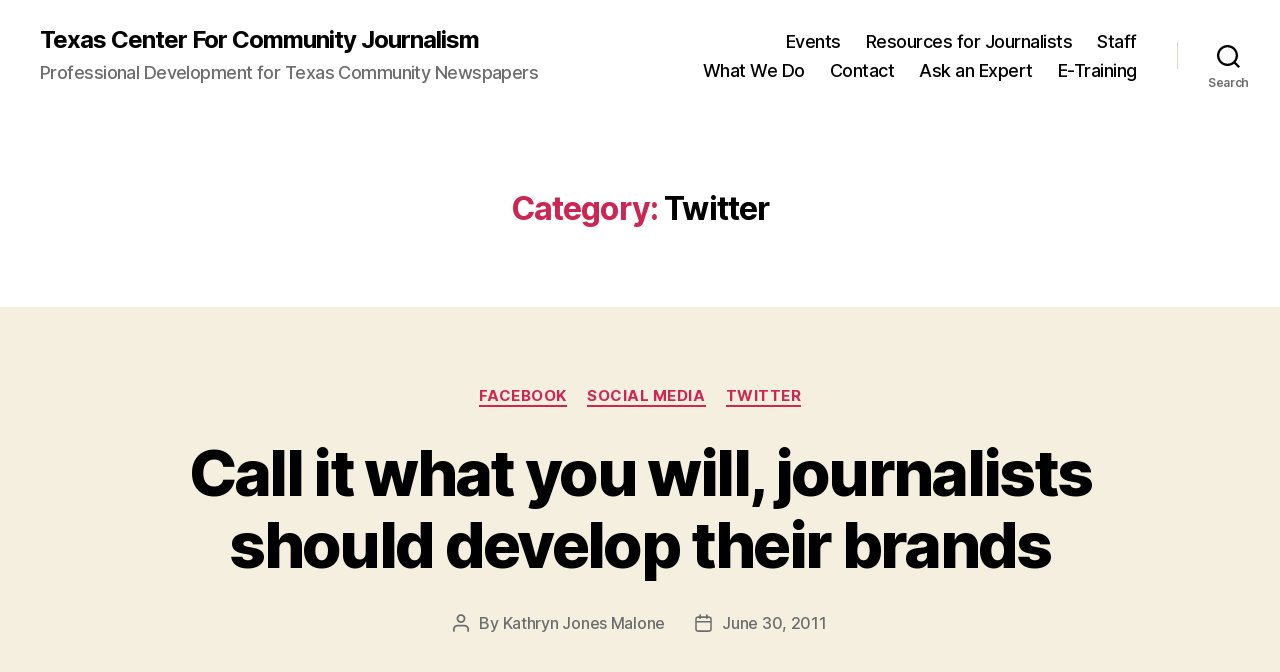

--- FILE ---
content_type: text/html; charset=UTF-8
request_url: https://tccjtsu.com/category/link-topic/twitter/
body_size: 17319
content:
<!DOCTYPE html>

<html class="no-js" lang="en-US">

	<head>

		<meta charset="UTF-8">
		<meta name="viewport" content="width=device-width, initial-scale=1.0">

		<link rel="profile" href="https://gmpg.org/xfn/11">

		<title>Twitter &#8211; Texas Center For Community Journalism</title>
<meta name='robots' content='max-image-preview:large' />
	<style>img:is([sizes="auto" i], [sizes^="auto," i]) { contain-intrinsic-size: 3000px 1500px }</style>
	<link rel="alternate" type="application/rss+xml" title="Texas Center For Community Journalism &raquo; Feed" href="https://tccjtsu.com/feed/" />
<link rel="alternate" type="application/rss+xml" title="Texas Center For Community Journalism &raquo; Comments Feed" href="https://tccjtsu.com/comments/feed/" />
<link rel="alternate" type="application/rss+xml" title="Texas Center For Community Journalism &raquo; Twitter Category Feed" href="https://tccjtsu.com/category/link-topic/twitter/feed/" />
<script>
window._wpemojiSettings = {"baseUrl":"https:\/\/s.w.org\/images\/core\/emoji\/16.0.1\/72x72\/","ext":".png","svgUrl":"https:\/\/s.w.org\/images\/core\/emoji\/16.0.1\/svg\/","svgExt":".svg","source":{"concatemoji":"https:\/\/tccjtsu.com\/wp-includes\/js\/wp-emoji-release.min.js?ver=6.8.3"}};
/*! This file is auto-generated */
!function(s,n){var o,i,e;function c(e){try{var t={supportTests:e,timestamp:(new Date).valueOf()};sessionStorage.setItem(o,JSON.stringify(t))}catch(e){}}function p(e,t,n){e.clearRect(0,0,e.canvas.width,e.canvas.height),e.fillText(t,0,0);var t=new Uint32Array(e.getImageData(0,0,e.canvas.width,e.canvas.height).data),a=(e.clearRect(0,0,e.canvas.width,e.canvas.height),e.fillText(n,0,0),new Uint32Array(e.getImageData(0,0,e.canvas.width,e.canvas.height).data));return t.every(function(e,t){return e===a[t]})}function u(e,t){e.clearRect(0,0,e.canvas.width,e.canvas.height),e.fillText(t,0,0);for(var n=e.getImageData(16,16,1,1),a=0;a<n.data.length;a++)if(0!==n.data[a])return!1;return!0}function f(e,t,n,a){switch(t){case"flag":return n(e,"\ud83c\udff3\ufe0f\u200d\u26a7\ufe0f","\ud83c\udff3\ufe0f\u200b\u26a7\ufe0f")?!1:!n(e,"\ud83c\udde8\ud83c\uddf6","\ud83c\udde8\u200b\ud83c\uddf6")&&!n(e,"\ud83c\udff4\udb40\udc67\udb40\udc62\udb40\udc65\udb40\udc6e\udb40\udc67\udb40\udc7f","\ud83c\udff4\u200b\udb40\udc67\u200b\udb40\udc62\u200b\udb40\udc65\u200b\udb40\udc6e\u200b\udb40\udc67\u200b\udb40\udc7f");case"emoji":return!a(e,"\ud83e\udedf")}return!1}function g(e,t,n,a){var r="undefined"!=typeof WorkerGlobalScope&&self instanceof WorkerGlobalScope?new OffscreenCanvas(300,150):s.createElement("canvas"),o=r.getContext("2d",{willReadFrequently:!0}),i=(o.textBaseline="top",o.font="600 32px Arial",{});return e.forEach(function(e){i[e]=t(o,e,n,a)}),i}function t(e){var t=s.createElement("script");t.src=e,t.defer=!0,s.head.appendChild(t)}"undefined"!=typeof Promise&&(o="wpEmojiSettingsSupports",i=["flag","emoji"],n.supports={everything:!0,everythingExceptFlag:!0},e=new Promise(function(e){s.addEventListener("DOMContentLoaded",e,{once:!0})}),new Promise(function(t){var n=function(){try{var e=JSON.parse(sessionStorage.getItem(o));if("object"==typeof e&&"number"==typeof e.timestamp&&(new Date).valueOf()<e.timestamp+604800&&"object"==typeof e.supportTests)return e.supportTests}catch(e){}return null}();if(!n){if("undefined"!=typeof Worker&&"undefined"!=typeof OffscreenCanvas&&"undefined"!=typeof URL&&URL.createObjectURL&&"undefined"!=typeof Blob)try{var e="postMessage("+g.toString()+"("+[JSON.stringify(i),f.toString(),p.toString(),u.toString()].join(",")+"));",a=new Blob([e],{type:"text/javascript"}),r=new Worker(URL.createObjectURL(a),{name:"wpTestEmojiSupports"});return void(r.onmessage=function(e){c(n=e.data),r.terminate(),t(n)})}catch(e){}c(n=g(i,f,p,u))}t(n)}).then(function(e){for(var t in e)n.supports[t]=e[t],n.supports.everything=n.supports.everything&&n.supports[t],"flag"!==t&&(n.supports.everythingExceptFlag=n.supports.everythingExceptFlag&&n.supports[t]);n.supports.everythingExceptFlag=n.supports.everythingExceptFlag&&!n.supports.flag,n.DOMReady=!1,n.readyCallback=function(){n.DOMReady=!0}}).then(function(){return e}).then(function(){var e;n.supports.everything||(n.readyCallback(),(e=n.source||{}).concatemoji?t(e.concatemoji):e.wpemoji&&e.twemoji&&(t(e.twemoji),t(e.wpemoji)))}))}((window,document),window._wpemojiSettings);
</script>
<link rel='stylesheet' id='formidable-css' href='https://tccjtsu.com/wp-content/plugins/formidable/css/formidableforms.css?ver=1151433' media='all' />
<style id='wp-emoji-styles-inline-css'>

	img.wp-smiley, img.emoji {
		display: inline !important;
		border: none !important;
		box-shadow: none !important;
		height: 1em !important;
		width: 1em !important;
		margin: 0 0.07em !important;
		vertical-align: -0.1em !important;
		background: none !important;
		padding: 0 !important;
	}
</style>
<link rel='stylesheet' id='wp-block-library-css' href='https://tccjtsu.com/wp-includes/css/dist/block-library/style.min.css?ver=6.8.3' media='all' />
<style id='classic-theme-styles-inline-css'>
/*! This file is auto-generated */
.wp-block-button__link{color:#fff;background-color:#32373c;border-radius:9999px;box-shadow:none;text-decoration:none;padding:calc(.667em + 2px) calc(1.333em + 2px);font-size:1.125em}.wp-block-file__button{background:#32373c;color:#fff;text-decoration:none}
</style>
<style id='pdfp-pdfposter-style-inline-css'>
.wp-block-pdfp-pdf-poster{overflow:hidden}.pdfp_wrapper .pdf{position:relative}.pdfp_wrapper.pdfp_popup_enabled .iframe_wrapper{display:none}.pdfp_wrapper.pdfp_popup_enabled .iframe_wrapper:fullscreen{display:block}.pdfp_wrapper .iframe_wrapper{height:100%;width:100%}.pdfp_wrapper .iframe_wrapper:fullscreen iframe{height:100vh!important}.pdfp_wrapper .iframe_wrapper iframe{width:100%}.pdfp_wrapper .iframe_wrapper .close{background:#fff;border:1px solid #ddd;border-radius:3px;color:#222;cursor:pointer;display:none;font-family:sans-serif;font-size:36px;line-height:100%;padding:0 7px;position:absolute;right:12px;top:35px;z-index:9999}.pdfp_wrapper .iframe_wrapper:fullscreen .close{display:block}.pdfp_wrapper .pdfp_fullscreen_close{display:none}.pdfp_wrapper.pdfp_fullscreen_opened .pdfp_fullscreen_close{align-items:center;background:#fff;border-radius:3px;color:#222;cursor:pointer;display:flex;font-size:35px;height:30px;justify-content:center;overflow:hidden;padding-bottom:4px;position:fixed;right:20px;top:20px;width:32px}.pdfp_wrapper.pdfp_fullscreen_opened .pdfp_fullscreen_overlay{background:#2229;height:100%;left:0;position:fixed;top:0;width:100%}.pdfp_wrapper.pdfp_fullscreen_opened .iframe_wrapper{display:block;height:90vh;left:50%;max-width:95%;position:fixed;top:50%;transform:translate(-50%,-50%);width:900px;z-index:99999999999}.pdfp_wrapper iframe{border:none;outline:none}.pdfp-adobe-viewer{border:1px solid #ddd;border-radius:3px;cursor:pointer;outline:none;text-decoration:none}.pdfp_download{margin-right:15px}.cta_wrapper{display:flex;gap:10px;margin-bottom:10px;text-align:left}.cta_wrapper a{text-decoration:none!important}.cta_wrapper button{cursor:pointer}.pdfp_wrapper p{margin:10px 0;text-align:center}.popout-disabled{height:50px;position:absolute;right:12px;top:12px;width:50px}.pdfp_wrapper iframe{max-width:100%}.ViewSDK_hideOverflow[data-align=center]{margin-left:auto;margin-right:auto}.ViewSDK_hideOverflow[data-align=left]{margin-right:auto}.ViewSDK_hideOverflow[data-align=right]{margin-left:auto}@media screen and (max-width:768px){.pdfp_wrapper iframe{height:calc(100vw + 120px)}}@media screen and (max-width:576px){.cta_wrapper .pdfp_download{margin-bottom:10px;margin-right:0}.cta_wrapper .pdfp_download button{margin-right:0!important}.cta_wrapper{align-items:center;display:flex;flex-direction:column}}
.pdfp_wrapper .pdf{position:relative}.pdfp_wrapper .iframe_wrapper{height:100%;width:100%}.pdfp_wrapper .iframe_wrapper:fullscreen iframe{height:100vh!important}.pdfp_wrapper .iframe_wrapper iframe{width:100%}.pdfp_wrapper .iframe_wrapper .close{background:#fff;border:1px solid #ddd;border-radius:3px;color:#222;cursor:pointer;display:none;font-family:sans-serif;font-size:36px;line-height:100%;padding:0 7px;position:absolute;right:12px;top:35px;z-index:9999}.pdfp_wrapper .iframe_wrapper:fullscreen .close{display:block}.pdfp-adobe-viewer{border:1px solid #ddd;border-radius:3px;cursor:pointer;outline:none;text-decoration:none}.pdfp_download{margin-right:15px}.cta_wrapper{margin-bottom:10px}.pdfp_wrapper p{margin:10px 0;text-align:center}.popout-disabled{height:50px;position:absolute;right:12px;top:12px;width:50px}@media screen and (max-width:768px){.pdfp_wrapper iframe{height:calc(100vw + 120px)}}.ViewSDK_hideOverflow[data-align=center]{margin-left:auto;margin-right:auto}.ViewSDK_hideOverflow[data-align=left]{margin-right:auto}.ViewSDK_hideOverflow[data-align=right]{margin-left:auto}@media screen and (max-width:768px){.pdfp_wrapper iframe{height:calc(100vw + 120px)!important}}@media screen and (max-width:576px){.cta_wrapper .pdfp_download{margin-bottom:10px;margin-right:0}.cta_wrapper .pdfp_download button{margin-right:0!important}.cta_wrapper{align-items:center;display:flex;flex-direction:column}}.ViewSDK_fullScreenPDFViewer{background-color:#474747}.ViewSDK_fullScreenPDFViewer iframe{background:green;border:none;display:block;height:90%!important;margin:auto;max-width:1320px;position:relative;top:5%;width:90%!important}

</style>
<link rel='stylesheet' id='coblocks-frontend-css' href='https://tccjtsu.com/wp-content/plugins/coblocks/dist/style-coblocks-1.css?ver=3.1.16' media='all' />
<link rel='stylesheet' id='coblocks-extensions-css' href='https://tccjtsu.com/wp-content/plugins/coblocks/dist/style-coblocks-extensions.css?ver=3.1.16' media='all' />
<link rel='stylesheet' id='coblocks-animation-css' href='https://tccjtsu.com/wp-content/plugins/coblocks/dist/style-coblocks-animation.css?ver=2677611078ee87eb3b1c' media='all' />
<style id='global-styles-inline-css'>
:root{--wp--preset--aspect-ratio--square: 1;--wp--preset--aspect-ratio--4-3: 4/3;--wp--preset--aspect-ratio--3-4: 3/4;--wp--preset--aspect-ratio--3-2: 3/2;--wp--preset--aspect-ratio--2-3: 2/3;--wp--preset--aspect-ratio--16-9: 16/9;--wp--preset--aspect-ratio--9-16: 9/16;--wp--preset--color--black: #000000;--wp--preset--color--cyan-bluish-gray: #abb8c3;--wp--preset--color--white: #ffffff;--wp--preset--color--pale-pink: #f78da7;--wp--preset--color--vivid-red: #cf2e2e;--wp--preset--color--luminous-vivid-orange: #ff6900;--wp--preset--color--luminous-vivid-amber: #fcb900;--wp--preset--color--light-green-cyan: #7bdcb5;--wp--preset--color--vivid-green-cyan: #00d084;--wp--preset--color--pale-cyan-blue: #8ed1fc;--wp--preset--color--vivid-cyan-blue: #0693e3;--wp--preset--color--vivid-purple: #9b51e0;--wp--preset--color--accent: #cd2653;--wp--preset--color--primary: #000000;--wp--preset--color--secondary: #6d6d6d;--wp--preset--color--subtle-background: #dcd7ca;--wp--preset--color--background: #f5efe0;--wp--preset--gradient--vivid-cyan-blue-to-vivid-purple: linear-gradient(135deg,rgba(6,147,227,1) 0%,rgb(155,81,224) 100%);--wp--preset--gradient--light-green-cyan-to-vivid-green-cyan: linear-gradient(135deg,rgb(122,220,180) 0%,rgb(0,208,130) 100%);--wp--preset--gradient--luminous-vivid-amber-to-luminous-vivid-orange: linear-gradient(135deg,rgba(252,185,0,1) 0%,rgba(255,105,0,1) 100%);--wp--preset--gradient--luminous-vivid-orange-to-vivid-red: linear-gradient(135deg,rgba(255,105,0,1) 0%,rgb(207,46,46) 100%);--wp--preset--gradient--very-light-gray-to-cyan-bluish-gray: linear-gradient(135deg,rgb(238,238,238) 0%,rgb(169,184,195) 100%);--wp--preset--gradient--cool-to-warm-spectrum: linear-gradient(135deg,rgb(74,234,220) 0%,rgb(151,120,209) 20%,rgb(207,42,186) 40%,rgb(238,44,130) 60%,rgb(251,105,98) 80%,rgb(254,248,76) 100%);--wp--preset--gradient--blush-light-purple: linear-gradient(135deg,rgb(255,206,236) 0%,rgb(152,150,240) 100%);--wp--preset--gradient--blush-bordeaux: linear-gradient(135deg,rgb(254,205,165) 0%,rgb(254,45,45) 50%,rgb(107,0,62) 100%);--wp--preset--gradient--luminous-dusk: linear-gradient(135deg,rgb(255,203,112) 0%,rgb(199,81,192) 50%,rgb(65,88,208) 100%);--wp--preset--gradient--pale-ocean: linear-gradient(135deg,rgb(255,245,203) 0%,rgb(182,227,212) 50%,rgb(51,167,181) 100%);--wp--preset--gradient--electric-grass: linear-gradient(135deg,rgb(202,248,128) 0%,rgb(113,206,126) 100%);--wp--preset--gradient--midnight: linear-gradient(135deg,rgb(2,3,129) 0%,rgb(40,116,252) 100%);--wp--preset--font-size--small: 18px;--wp--preset--font-size--medium: 20px;--wp--preset--font-size--large: 26.25px;--wp--preset--font-size--x-large: 42px;--wp--preset--font-size--normal: 21px;--wp--preset--font-size--larger: 32px;--wp--preset--spacing--20: 0.44rem;--wp--preset--spacing--30: 0.67rem;--wp--preset--spacing--40: 1rem;--wp--preset--spacing--50: 1.5rem;--wp--preset--spacing--60: 2.25rem;--wp--preset--spacing--70: 3.38rem;--wp--preset--spacing--80: 5.06rem;--wp--preset--shadow--natural: 6px 6px 9px rgba(0, 0, 0, 0.2);--wp--preset--shadow--deep: 12px 12px 50px rgba(0, 0, 0, 0.4);--wp--preset--shadow--sharp: 6px 6px 0px rgba(0, 0, 0, 0.2);--wp--preset--shadow--outlined: 6px 6px 0px -3px rgba(255, 255, 255, 1), 6px 6px rgba(0, 0, 0, 1);--wp--preset--shadow--crisp: 6px 6px 0px rgba(0, 0, 0, 1);}:where(.is-layout-flex){gap: 0.5em;}:where(.is-layout-grid){gap: 0.5em;}body .is-layout-flex{display: flex;}.is-layout-flex{flex-wrap: wrap;align-items: center;}.is-layout-flex > :is(*, div){margin: 0;}body .is-layout-grid{display: grid;}.is-layout-grid > :is(*, div){margin: 0;}:where(.wp-block-columns.is-layout-flex){gap: 2em;}:where(.wp-block-columns.is-layout-grid){gap: 2em;}:where(.wp-block-post-template.is-layout-flex){gap: 1.25em;}:where(.wp-block-post-template.is-layout-grid){gap: 1.25em;}.has-black-color{color: var(--wp--preset--color--black) !important;}.has-cyan-bluish-gray-color{color: var(--wp--preset--color--cyan-bluish-gray) !important;}.has-white-color{color: var(--wp--preset--color--white) !important;}.has-pale-pink-color{color: var(--wp--preset--color--pale-pink) !important;}.has-vivid-red-color{color: var(--wp--preset--color--vivid-red) !important;}.has-luminous-vivid-orange-color{color: var(--wp--preset--color--luminous-vivid-orange) !important;}.has-luminous-vivid-amber-color{color: var(--wp--preset--color--luminous-vivid-amber) !important;}.has-light-green-cyan-color{color: var(--wp--preset--color--light-green-cyan) !important;}.has-vivid-green-cyan-color{color: var(--wp--preset--color--vivid-green-cyan) !important;}.has-pale-cyan-blue-color{color: var(--wp--preset--color--pale-cyan-blue) !important;}.has-vivid-cyan-blue-color{color: var(--wp--preset--color--vivid-cyan-blue) !important;}.has-vivid-purple-color{color: var(--wp--preset--color--vivid-purple) !important;}.has-black-background-color{background-color: var(--wp--preset--color--black) !important;}.has-cyan-bluish-gray-background-color{background-color: var(--wp--preset--color--cyan-bluish-gray) !important;}.has-white-background-color{background-color: var(--wp--preset--color--white) !important;}.has-pale-pink-background-color{background-color: var(--wp--preset--color--pale-pink) !important;}.has-vivid-red-background-color{background-color: var(--wp--preset--color--vivid-red) !important;}.has-luminous-vivid-orange-background-color{background-color: var(--wp--preset--color--luminous-vivid-orange) !important;}.has-luminous-vivid-amber-background-color{background-color: var(--wp--preset--color--luminous-vivid-amber) !important;}.has-light-green-cyan-background-color{background-color: var(--wp--preset--color--light-green-cyan) !important;}.has-vivid-green-cyan-background-color{background-color: var(--wp--preset--color--vivid-green-cyan) !important;}.has-pale-cyan-blue-background-color{background-color: var(--wp--preset--color--pale-cyan-blue) !important;}.has-vivid-cyan-blue-background-color{background-color: var(--wp--preset--color--vivid-cyan-blue) !important;}.has-vivid-purple-background-color{background-color: var(--wp--preset--color--vivid-purple) !important;}.has-black-border-color{border-color: var(--wp--preset--color--black) !important;}.has-cyan-bluish-gray-border-color{border-color: var(--wp--preset--color--cyan-bluish-gray) !important;}.has-white-border-color{border-color: var(--wp--preset--color--white) !important;}.has-pale-pink-border-color{border-color: var(--wp--preset--color--pale-pink) !important;}.has-vivid-red-border-color{border-color: var(--wp--preset--color--vivid-red) !important;}.has-luminous-vivid-orange-border-color{border-color: var(--wp--preset--color--luminous-vivid-orange) !important;}.has-luminous-vivid-amber-border-color{border-color: var(--wp--preset--color--luminous-vivid-amber) !important;}.has-light-green-cyan-border-color{border-color: var(--wp--preset--color--light-green-cyan) !important;}.has-vivid-green-cyan-border-color{border-color: var(--wp--preset--color--vivid-green-cyan) !important;}.has-pale-cyan-blue-border-color{border-color: var(--wp--preset--color--pale-cyan-blue) !important;}.has-vivid-cyan-blue-border-color{border-color: var(--wp--preset--color--vivid-cyan-blue) !important;}.has-vivid-purple-border-color{border-color: var(--wp--preset--color--vivid-purple) !important;}.has-vivid-cyan-blue-to-vivid-purple-gradient-background{background: var(--wp--preset--gradient--vivid-cyan-blue-to-vivid-purple) !important;}.has-light-green-cyan-to-vivid-green-cyan-gradient-background{background: var(--wp--preset--gradient--light-green-cyan-to-vivid-green-cyan) !important;}.has-luminous-vivid-amber-to-luminous-vivid-orange-gradient-background{background: var(--wp--preset--gradient--luminous-vivid-amber-to-luminous-vivid-orange) !important;}.has-luminous-vivid-orange-to-vivid-red-gradient-background{background: var(--wp--preset--gradient--luminous-vivid-orange-to-vivid-red) !important;}.has-very-light-gray-to-cyan-bluish-gray-gradient-background{background: var(--wp--preset--gradient--very-light-gray-to-cyan-bluish-gray) !important;}.has-cool-to-warm-spectrum-gradient-background{background: var(--wp--preset--gradient--cool-to-warm-spectrum) !important;}.has-blush-light-purple-gradient-background{background: var(--wp--preset--gradient--blush-light-purple) !important;}.has-blush-bordeaux-gradient-background{background: var(--wp--preset--gradient--blush-bordeaux) !important;}.has-luminous-dusk-gradient-background{background: var(--wp--preset--gradient--luminous-dusk) !important;}.has-pale-ocean-gradient-background{background: var(--wp--preset--gradient--pale-ocean) !important;}.has-electric-grass-gradient-background{background: var(--wp--preset--gradient--electric-grass) !important;}.has-midnight-gradient-background{background: var(--wp--preset--gradient--midnight) !important;}.has-small-font-size{font-size: var(--wp--preset--font-size--small) !important;}.has-medium-font-size{font-size: var(--wp--preset--font-size--medium) !important;}.has-large-font-size{font-size: var(--wp--preset--font-size--large) !important;}.has-x-large-font-size{font-size: var(--wp--preset--font-size--x-large) !important;}
:where(.wp-block-post-template.is-layout-flex){gap: 1.25em;}:where(.wp-block-post-template.is-layout-grid){gap: 1.25em;}
:where(.wp-block-columns.is-layout-flex){gap: 2em;}:where(.wp-block-columns.is-layout-grid){gap: 2em;}
:root :where(.wp-block-pullquote){font-size: 1.5em;line-height: 1.6;}
</style>
<link rel='stylesheet' id='pdfp-public-css' href='https://tccjtsu.com/wp-content/plugins/pdf-poster/build/public.css?ver=2.3.1' media='all' />
<link rel='stylesheet' id='contact-form-7-css' href='https://tccjtsu.com/wp-content/plugins/contact-form-7/includes/css/styles.css?ver=6.1.4' media='all' />
<link rel='stylesheet' id='events-manager-css' href='https://tccjtsu.com/wp-content/plugins/events-manager/includes/css/events-manager.min.css?ver=7.2.3.1' media='all' />
<style id='events-manager-inline-css'>
body .em { --font-family : inherit; --font-weight : inherit; --font-size : 1em; --line-height : inherit; }
</style>
<link rel='stylesheet' id='wp-components-css' href='https://tccjtsu.com/wp-includes/css/dist/components/style.min.css?ver=6.8.3' media='all' />
<link rel='stylesheet' id='godaddy-styles-css' href='https://tccjtsu.com/wp-content/mu-plugins/vendor/wpex/godaddy-launch/includes/Dependencies/GoDaddy/Styles/build/latest.css?ver=2.0.2' media='all' />
<link rel='stylesheet' id='twentytwenty-style-css' href='https://tccjtsu.com/wp-content/themes/twentytwenty/style.css?ver=3.0' media='all' />
<style id='twentytwenty-style-inline-css'>
.color-accent,.color-accent-hover:hover,.color-accent-hover:focus,:root .has-accent-color,.has-drop-cap:not(:focus):first-letter,.wp-block-button.is-style-outline,a { color: #cd2653; }blockquote,.border-color-accent,.border-color-accent-hover:hover,.border-color-accent-hover:focus { border-color: #cd2653; }button,.button,.faux-button,.wp-block-button__link,.wp-block-file .wp-block-file__button,input[type="button"],input[type="reset"],input[type="submit"],.bg-accent,.bg-accent-hover:hover,.bg-accent-hover:focus,:root .has-accent-background-color,.comment-reply-link { background-color: #cd2653; }.fill-children-accent,.fill-children-accent * { fill: #cd2653; }body,.entry-title a,:root .has-primary-color { color: #000000; }:root .has-primary-background-color { background-color: #000000; }cite,figcaption,.wp-caption-text,.post-meta,.entry-content .wp-block-archives li,.entry-content .wp-block-categories li,.entry-content .wp-block-latest-posts li,.wp-block-latest-comments__comment-date,.wp-block-latest-posts__post-date,.wp-block-embed figcaption,.wp-block-image figcaption,.wp-block-pullquote cite,.comment-metadata,.comment-respond .comment-notes,.comment-respond .logged-in-as,.pagination .dots,.entry-content hr:not(.has-background),hr.styled-separator,:root .has-secondary-color { color: #6d6d6d; }:root .has-secondary-background-color { background-color: #6d6d6d; }pre,fieldset,input,textarea,table,table *,hr { border-color: #dcd7ca; }caption,code,code,kbd,samp,.wp-block-table.is-style-stripes tbody tr:nth-child(odd),:root .has-subtle-background-background-color { background-color: #dcd7ca; }.wp-block-table.is-style-stripes { border-bottom-color: #dcd7ca; }.wp-block-latest-posts.is-grid li { border-top-color: #dcd7ca; }:root .has-subtle-background-color { color: #dcd7ca; }body:not(.overlay-header) .primary-menu > li > a,body:not(.overlay-header) .primary-menu > li > .icon,.modal-menu a,.footer-menu a, .footer-widgets a:where(:not(.wp-block-button__link)),#site-footer .wp-block-button.is-style-outline,.wp-block-pullquote:before,.singular:not(.overlay-header) .entry-header a,.archive-header a,.header-footer-group .color-accent,.header-footer-group .color-accent-hover:hover { color: #cd2653; }.social-icons a,#site-footer button:not(.toggle),#site-footer .button,#site-footer .faux-button,#site-footer .wp-block-button__link,#site-footer .wp-block-file__button,#site-footer input[type="button"],#site-footer input[type="reset"],#site-footer input[type="submit"] { background-color: #cd2653; }.header-footer-group,body:not(.overlay-header) #site-header .toggle,.menu-modal .toggle { color: #000000; }body:not(.overlay-header) .primary-menu ul { background-color: #000000; }body:not(.overlay-header) .primary-menu > li > ul:after { border-bottom-color: #000000; }body:not(.overlay-header) .primary-menu ul ul:after { border-left-color: #000000; }.site-description,body:not(.overlay-header) .toggle-inner .toggle-text,.widget .post-date,.widget .rss-date,.widget_archive li,.widget_categories li,.widget cite,.widget_pages li,.widget_meta li,.widget_nav_menu li,.powered-by-wordpress,.footer-credits .privacy-policy,.to-the-top,.singular .entry-header .post-meta,.singular:not(.overlay-header) .entry-header .post-meta a { color: #6d6d6d; }.header-footer-group pre,.header-footer-group fieldset,.header-footer-group input,.header-footer-group textarea,.header-footer-group table,.header-footer-group table *,.footer-nav-widgets-wrapper,#site-footer,.menu-modal nav *,.footer-widgets-outer-wrapper,.footer-top { border-color: #dcd7ca; }.header-footer-group table caption,body:not(.overlay-header) .header-inner .toggle-wrapper::before { background-color: #dcd7ca; }
</style>
<link rel='stylesheet' id='twentytwenty-fonts-css' href='https://tccjtsu.com/wp-content/themes/twentytwenty/assets/css/font-inter.css?ver=3.0' media='all' />
<link rel='stylesheet' id='twentytwenty-print-style-css' href='https://tccjtsu.com/wp-content/themes/twentytwenty/print.css?ver=3.0' media='print' />
<script src="https://tccjtsu.com/wp-includes/js/jquery/jquery.min.js?ver=3.7.1" id="jquery-core-js"></script>
<script src="https://tccjtsu.com/wp-includes/js/jquery/jquery-migrate.min.js?ver=3.4.1" id="jquery-migrate-js"></script>
<script src="https://tccjtsu.com/wp-includes/js/jquery/ui/core.min.js?ver=1.13.3" id="jquery-ui-core-js"></script>
<script src="https://tccjtsu.com/wp-includes/js/jquery/ui/mouse.min.js?ver=1.13.3" id="jquery-ui-mouse-js"></script>
<script src="https://tccjtsu.com/wp-includes/js/jquery/ui/sortable.min.js?ver=1.13.3" id="jquery-ui-sortable-js"></script>
<script src="https://tccjtsu.com/wp-includes/js/jquery/ui/datepicker.min.js?ver=1.13.3" id="jquery-ui-datepicker-js"></script>
<script id="jquery-ui-datepicker-js-after">
jQuery(function(jQuery){jQuery.datepicker.setDefaults({"closeText":"Close","currentText":"Today","monthNames":["January","February","March","April","May","June","July","August","September","October","November","December"],"monthNamesShort":["Jan","Feb","Mar","Apr","May","Jun","Jul","Aug","Sep","Oct","Nov","Dec"],"nextText":"Next","prevText":"Previous","dayNames":["Sunday","Monday","Tuesday","Wednesday","Thursday","Friday","Saturday"],"dayNamesShort":["Sun","Mon","Tue","Wed","Thu","Fri","Sat"],"dayNamesMin":["S","M","T","W","T","F","S"],"dateFormat":"MM d, yy","firstDay":1,"isRTL":false});});
</script>
<script src="https://tccjtsu.com/wp-includes/js/jquery/ui/resizable.min.js?ver=1.13.3" id="jquery-ui-resizable-js"></script>
<script src="https://tccjtsu.com/wp-includes/js/jquery/ui/draggable.min.js?ver=1.13.3" id="jquery-ui-draggable-js"></script>
<script src="https://tccjtsu.com/wp-includes/js/jquery/ui/controlgroup.min.js?ver=1.13.3" id="jquery-ui-controlgroup-js"></script>
<script src="https://tccjtsu.com/wp-includes/js/jquery/ui/checkboxradio.min.js?ver=1.13.3" id="jquery-ui-checkboxradio-js"></script>
<script src="https://tccjtsu.com/wp-includes/js/jquery/ui/button.min.js?ver=1.13.3" id="jquery-ui-button-js"></script>
<script src="https://tccjtsu.com/wp-includes/js/jquery/ui/dialog.min.js?ver=1.13.3" id="jquery-ui-dialog-js"></script>
<script id="events-manager-js-extra">
var EM = {"ajaxurl":"https:\/\/tccjtsu.com\/wp-admin\/admin-ajax.php","locationajaxurl":"https:\/\/tccjtsu.com\/wp-admin\/admin-ajax.php?action=locations_search","firstDay":"1","locale":"en","dateFormat":"yy-mm-dd","ui_css":"https:\/\/tccjtsu.com\/wp-content\/plugins\/events-manager\/includes\/css\/jquery-ui\/build.min.css","show24hours":"0","is_ssl":"1","autocomplete_limit":"10","calendar":{"breakpoints":{"small":560,"medium":908,"large":false},"month_format":"M Y"},"phone":"","datepicker":{"format":"d\/m\/Y"},"search":{"breakpoints":{"small":650,"medium":850,"full":false}},"url":"https:\/\/tccjtsu.com\/wp-content\/plugins\/events-manager","assets":{"input.em-uploader":{"js":{"em-uploader":{"url":"https:\/\/tccjtsu.com\/wp-content\/plugins\/events-manager\/includes\/js\/em-uploader.js?v=7.2.3.1","event":"em_uploader_ready"}}},".em-event-editor":{"js":{"event-editor":{"url":"https:\/\/tccjtsu.com\/wp-content\/plugins\/events-manager\/includes\/js\/events-manager-event-editor.js?v=7.2.3.1","event":"em_event_editor_ready"}},"css":{"event-editor":"https:\/\/tccjtsu.com\/wp-content\/plugins\/events-manager\/includes\/css\/events-manager-event-editor.min.css?v=7.2.3.1"}},".em-recurrence-sets, .em-timezone":{"js":{"luxon":{"url":"luxon\/luxon.js?v=7.2.3.1","event":"em_luxon_ready"}}},".em-booking-form, #em-booking-form, .em-booking-recurring, .em-event-booking-form":{"js":{"em-bookings":{"url":"https:\/\/tccjtsu.com\/wp-content\/plugins\/events-manager\/includes\/js\/bookingsform.js?v=7.2.3.1","event":"em_booking_form_js_loaded"}}},"#em-opt-archetypes":{"js":{"archetypes":"https:\/\/tccjtsu.com\/wp-content\/plugins\/events-manager\/includes\/js\/admin-archetype-editor.js?v=7.2.3.1","archetypes_ms":"https:\/\/tccjtsu.com\/wp-content\/plugins\/events-manager\/includes\/js\/admin-archetypes.js?v=7.2.3.1","qs":"qs\/qs.js?v=7.2.3.1"}}},"cached":"","bookingInProgress":"Please wait while the booking is being submitted.","tickets_save":"Save Ticket","bookingajaxurl":"https:\/\/tccjtsu.com\/wp-admin\/admin-ajax.php","bookings_export_save":"Export Bookings","bookings_settings_save":"Save Settings","booking_delete":"Are you sure you want to delete?","booking_offset":"30","bookings":{"submit_button":{"text":{"default":"Send your booking","free":"Send your booking","payment":"Send your booking","processing":"Processing ..."}},"update_listener":""},"bb_full":"Sold Out","bb_book":"Book Now","bb_booking":"Booking...","bb_booked":"Booking Submitted","bb_error":"Booking Error. Try again?","bb_cancel":"Cancel","bb_canceling":"Canceling...","bb_cancelled":"Cancelled","bb_cancel_error":"Cancellation Error. Try again?","txt_search":"Search","txt_searching":"Searching...","txt_loading":"Loading..."};
</script>
<script src="https://tccjtsu.com/wp-content/plugins/events-manager/includes/js/events-manager.js?ver=7.2.3.1" id="events-manager-js"></script>
<script src="https://tccjtsu.com/wp-content/themes/twentytwenty/assets/js/index.js?ver=3.0" id="twentytwenty-js-js" defer data-wp-strategy="defer"></script>
<link rel="https://api.w.org/" href="https://tccjtsu.com/wp-json/" /><link rel="alternate" title="JSON" type="application/json" href="https://tccjtsu.com/wp-json/wp/v2/categories/398" /><link rel="EditURI" type="application/rsd+xml" title="RSD" href="https://tccjtsu.com/xmlrpc.php?rsd" />
<meta name="generator" content="WordPress 6.8.3" />
        <style>
                    </style>
<script>document.documentElement.className += " js";</script>
<script>
document.documentElement.className = document.documentElement.className.replace( 'no-js', 'js' );
//# sourceURL=twentytwenty_no_js_class
</script>
<link rel="icon" href="https://tccjtsu.com/wp-content/uploads/2020/07/cropped-cropped-IMG_1306-2-32x32.jpeg" sizes="32x32" />
<link rel="icon" href="https://tccjtsu.com/wp-content/uploads/2020/07/cropped-cropped-IMG_1306-2-192x192.jpeg" sizes="192x192" />
<link rel="apple-touch-icon" href="https://tccjtsu.com/wp-content/uploads/2020/07/cropped-cropped-IMG_1306-2-180x180.jpeg" />
<meta name="msapplication-TileImage" content="https://tccjtsu.com/wp-content/uploads/2020/07/cropped-cropped-IMG_1306-2-270x270.jpeg" />

	</head>

	<body class="archive category category-twitter category-398 wp-embed-responsive wp-theme-twentytwenty fl-builder-lite-2-9-4-2 fl-no-js is-twentytwenty enable-search-modal has-no-pagination showing-comments hide-avatars footer-top-visible">

		<a class="skip-link screen-reader-text" href="#site-content">Skip to the content</a>
		<header id="site-header" class="header-footer-group">

			<div class="header-inner section-inner">

				<div class="header-titles-wrapper">

					
						<button class="toggle search-toggle mobile-search-toggle" data-toggle-target=".search-modal" data-toggle-body-class="showing-search-modal" data-set-focus=".search-modal .search-field" aria-expanded="false">
							<span class="toggle-inner">
								<span class="toggle-icon">
									<svg class="svg-icon" aria-hidden="true" role="img" focusable="false" xmlns="http://www.w3.org/2000/svg" width="23" height="23" viewBox="0 0 23 23"><path d="M38.710696,48.0601792 L43,52.3494831 L41.3494831,54 L37.0601792,49.710696 C35.2632422,51.1481185 32.9839107,52.0076499 30.5038249,52.0076499 C24.7027226,52.0076499 20,47.3049272 20,41.5038249 C20,35.7027226 24.7027226,31 30.5038249,31 C36.3049272,31 41.0076499,35.7027226 41.0076499,41.5038249 C41.0076499,43.9839107 40.1481185,46.2632422 38.710696,48.0601792 Z M36.3875844,47.1716785 C37.8030221,45.7026647 38.6734666,43.7048964 38.6734666,41.5038249 C38.6734666,36.9918565 35.0157934,33.3341833 30.5038249,33.3341833 C25.9918565,33.3341833 22.3341833,36.9918565 22.3341833,41.5038249 C22.3341833,46.0157934 25.9918565,49.6734666 30.5038249,49.6734666 C32.7048964,49.6734666 34.7026647,48.8030221 36.1716785,47.3875844 C36.2023931,47.347638 36.2360451,47.3092237 36.2726343,47.2726343 C36.3092237,47.2360451 36.347638,47.2023931 36.3875844,47.1716785 Z" transform="translate(-20 -31)" /></svg>								</span>
								<span class="toggle-text">Search</span>
							</span>
						</button><!-- .search-toggle -->

					
					<div class="header-titles">

						<div class="site-title faux-heading"><a href="https://tccjtsu.com/" rel="home">Texas Center For Community Journalism</a></div><div class="site-description">Professional Development for Texas Community Newspapers</div><!-- .site-description -->
					</div><!-- .header-titles -->

					<button class="toggle nav-toggle mobile-nav-toggle" data-toggle-target=".menu-modal"  data-toggle-body-class="showing-menu-modal" aria-expanded="false" data-set-focus=".close-nav-toggle">
						<span class="toggle-inner">
							<span class="toggle-icon">
								<svg class="svg-icon" aria-hidden="true" role="img" focusable="false" xmlns="http://www.w3.org/2000/svg" width="26" height="7" viewBox="0 0 26 7"><path fill-rule="evenodd" d="M332.5,45 C330.567003,45 329,43.4329966 329,41.5 C329,39.5670034 330.567003,38 332.5,38 C334.432997,38 336,39.5670034 336,41.5 C336,43.4329966 334.432997,45 332.5,45 Z M342,45 C340.067003,45 338.5,43.4329966 338.5,41.5 C338.5,39.5670034 340.067003,38 342,38 C343.932997,38 345.5,39.5670034 345.5,41.5 C345.5,43.4329966 343.932997,45 342,45 Z M351.5,45 C349.567003,45 348,43.4329966 348,41.5 C348,39.5670034 349.567003,38 351.5,38 C353.432997,38 355,39.5670034 355,41.5 C355,43.4329966 353.432997,45 351.5,45 Z" transform="translate(-329 -38)" /></svg>							</span>
							<span class="toggle-text">Menu</span>
						</span>
					</button><!-- .nav-toggle -->

				</div><!-- .header-titles-wrapper -->

				<div class="header-navigation-wrapper">

					
							<nav class="primary-menu-wrapper" aria-label="Horizontal">

								<ul class="primary-menu reset-list-style">

								<li id="menu-item-4411" class="menu-item menu-item-type-post_type menu-item-object-page menu-item-4411"><a href="https://tccjtsu.com/events/">Events</a></li>
<li id="menu-item-4412" class="menu-item menu-item-type-post_type menu-item-object-page menu-item-4412"><a href="https://tccjtsu.com/resources-for-journalists/">Resources for Journalists</a></li>
<li id="menu-item-4413" class="menu-item menu-item-type-post_type menu-item-object-page menu-item-4413"><a href="https://tccjtsu.com/staff/">Staff</a></li>
<li id="menu-item-4414" class="menu-item menu-item-type-post_type menu-item-object-page menu-item-4414"><a href="https://tccjtsu.com/what-we-do/">What We Do</a></li>
<li id="menu-item-4415" class="menu-item menu-item-type-post_type menu-item-object-page menu-item-4415"><a href="https://tccjtsu.com/contact/">Contact</a></li>
<li id="menu-item-4416" class="menu-item menu-item-type-post_type menu-item-object-page menu-item-4416"><a href="https://tccjtsu.com/ask-an-expert/">Ask an Expert</a></li>
<li id="menu-item-4417" class="menu-item menu-item-type-post_type menu-item-object-page menu-item-4417"><a href="https://tccjtsu.com/e-training/">E-Training</a></li>

								</ul>

							</nav><!-- .primary-menu-wrapper -->

						
						<div class="header-toggles hide-no-js">

						
							<div class="toggle-wrapper search-toggle-wrapper">

								<button class="toggle search-toggle desktop-search-toggle" data-toggle-target=".search-modal" data-toggle-body-class="showing-search-modal" data-set-focus=".search-modal .search-field" aria-expanded="false">
									<span class="toggle-inner">
										<svg class="svg-icon" aria-hidden="true" role="img" focusable="false" xmlns="http://www.w3.org/2000/svg" width="23" height="23" viewBox="0 0 23 23"><path d="M38.710696,48.0601792 L43,52.3494831 L41.3494831,54 L37.0601792,49.710696 C35.2632422,51.1481185 32.9839107,52.0076499 30.5038249,52.0076499 C24.7027226,52.0076499 20,47.3049272 20,41.5038249 C20,35.7027226 24.7027226,31 30.5038249,31 C36.3049272,31 41.0076499,35.7027226 41.0076499,41.5038249 C41.0076499,43.9839107 40.1481185,46.2632422 38.710696,48.0601792 Z M36.3875844,47.1716785 C37.8030221,45.7026647 38.6734666,43.7048964 38.6734666,41.5038249 C38.6734666,36.9918565 35.0157934,33.3341833 30.5038249,33.3341833 C25.9918565,33.3341833 22.3341833,36.9918565 22.3341833,41.5038249 C22.3341833,46.0157934 25.9918565,49.6734666 30.5038249,49.6734666 C32.7048964,49.6734666 34.7026647,48.8030221 36.1716785,47.3875844 C36.2023931,47.347638 36.2360451,47.3092237 36.2726343,47.2726343 C36.3092237,47.2360451 36.347638,47.2023931 36.3875844,47.1716785 Z" transform="translate(-20 -31)" /></svg>										<span class="toggle-text">Search</span>
									</span>
								</button><!-- .search-toggle -->

							</div>

							
						</div><!-- .header-toggles -->
						
				</div><!-- .header-navigation-wrapper -->

			</div><!-- .header-inner -->

			<div class="search-modal cover-modal header-footer-group" data-modal-target-string=".search-modal" role="dialog" aria-modal="true" aria-label="Search">

	<div class="search-modal-inner modal-inner">

		<div class="section-inner">

			<form role="search" aria-label="Search for:" method="get" class="search-form" action="https://tccjtsu.com/">
	<label for="search-form-1">
		<span class="screen-reader-text">
			Search for:		</span>
		<input type="search" id="search-form-1" class="search-field" placeholder="Search &hellip;" value="" name="s" />
	</label>
	<input type="submit" class="search-submit" value="Search" />
</form>

			<button class="toggle search-untoggle close-search-toggle fill-children-current-color" data-toggle-target=".search-modal" data-toggle-body-class="showing-search-modal" data-set-focus=".search-modal .search-field">
				<span class="screen-reader-text">
					Close search				</span>
				<svg class="svg-icon" aria-hidden="true" role="img" focusable="false" xmlns="http://www.w3.org/2000/svg" width="16" height="16" viewBox="0 0 16 16"><polygon fill="" fill-rule="evenodd" points="6.852 7.649 .399 1.195 1.445 .149 7.899 6.602 14.352 .149 15.399 1.195 8.945 7.649 15.399 14.102 14.352 15.149 7.899 8.695 1.445 15.149 .399 14.102" /></svg>			</button><!-- .search-toggle -->

		</div><!-- .section-inner -->

	</div><!-- .search-modal-inner -->

</div><!-- .menu-modal -->

		</header><!-- #site-header -->

		
<div class="menu-modal cover-modal header-footer-group" data-modal-target-string=".menu-modal">

	<div class="menu-modal-inner modal-inner">

		<div class="menu-wrapper section-inner">

			<div class="menu-top">

				<button class="toggle close-nav-toggle fill-children-current-color" data-toggle-target=".menu-modal" data-toggle-body-class="showing-menu-modal" data-set-focus=".menu-modal">
					<span class="toggle-text">Close Menu</span>
					<svg class="svg-icon" aria-hidden="true" role="img" focusable="false" xmlns="http://www.w3.org/2000/svg" width="16" height="16" viewBox="0 0 16 16"><polygon fill="" fill-rule="evenodd" points="6.852 7.649 .399 1.195 1.445 .149 7.899 6.602 14.352 .149 15.399 1.195 8.945 7.649 15.399 14.102 14.352 15.149 7.899 8.695 1.445 15.149 .399 14.102" /></svg>				</button><!-- .nav-toggle -->

				
					<nav class="mobile-menu" aria-label="Mobile">

						<ul class="modal-menu reset-list-style">

						<li class="menu-item menu-item-type-post_type menu-item-object-page menu-item-4411"><div class="ancestor-wrapper"><a href="https://tccjtsu.com/events/">Events</a></div><!-- .ancestor-wrapper --></li>
<li class="menu-item menu-item-type-post_type menu-item-object-page menu-item-4412"><div class="ancestor-wrapper"><a href="https://tccjtsu.com/resources-for-journalists/">Resources for Journalists</a></div><!-- .ancestor-wrapper --></li>
<li class="menu-item menu-item-type-post_type menu-item-object-page menu-item-4413"><div class="ancestor-wrapper"><a href="https://tccjtsu.com/staff/">Staff</a></div><!-- .ancestor-wrapper --></li>
<li class="menu-item menu-item-type-post_type menu-item-object-page menu-item-4414"><div class="ancestor-wrapper"><a href="https://tccjtsu.com/what-we-do/">What We Do</a></div><!-- .ancestor-wrapper --></li>
<li class="menu-item menu-item-type-post_type menu-item-object-page menu-item-4415"><div class="ancestor-wrapper"><a href="https://tccjtsu.com/contact/">Contact</a></div><!-- .ancestor-wrapper --></li>
<li class="menu-item menu-item-type-post_type menu-item-object-page menu-item-4416"><div class="ancestor-wrapper"><a href="https://tccjtsu.com/ask-an-expert/">Ask an Expert</a></div><!-- .ancestor-wrapper --></li>
<li class="menu-item menu-item-type-post_type menu-item-object-page menu-item-4417"><div class="ancestor-wrapper"><a href="https://tccjtsu.com/e-training/">E-Training</a></div><!-- .ancestor-wrapper --></li>

						</ul>

					</nav>

					
			</div><!-- .menu-top -->

			<div class="menu-bottom">

				
			</div><!-- .menu-bottom -->

		</div><!-- .menu-wrapper -->

	</div><!-- .menu-modal-inner -->

</div><!-- .menu-modal -->

<main id="site-content">

	
		<header class="archive-header has-text-align-center header-footer-group">

			<div class="archive-header-inner section-inner medium">

									<h1 class="archive-title"><span class="color-accent">Category:</span> <span>Twitter</span></h1>
				
				
			</div><!-- .archive-header-inner -->

		</header><!-- .archive-header -->

		
<article class="post-1420 post type-post status-publish format-standard hentry category-facebook category-social-media category-twitter" id="post-1420">

	
<header class="entry-header has-text-align-center">

	<div class="entry-header-inner section-inner medium">

		
			<div class="entry-categories">
				<span class="screen-reader-text">
					Categories				</span>
				<div class="entry-categories-inner">
					<a href="https://tccjtsu.com/category/link-topic/facebook/" rel="category tag">Facebook</a> <a href="https://tccjtsu.com/category/link-topic/social-media/" rel="category tag">Social media</a> <a href="https://tccjtsu.com/category/link-topic/twitter/" rel="category tag">Twitter</a>				</div><!-- .entry-categories-inner -->
			</div><!-- .entry-categories -->

			<h2 class="entry-title heading-size-1"><a href="https://tccjtsu.com/call-it-what-you-will-journalists-should-develop-their-brands/">Call it what you will, journalists should develop their brands</a></h2>
		<div class="post-meta-wrapper post-meta-single post-meta-single-top">

			<ul class="post-meta">

									<li class="post-author meta-wrapper">
						<span class="meta-icon">
							<span class="screen-reader-text">
								Post author							</span>
							<svg class="svg-icon" aria-hidden="true" role="img" focusable="false" xmlns="http://www.w3.org/2000/svg" width="18" height="20" viewBox="0 0 18 20"><path fill="" d="M18,19 C18,19.5522847 17.5522847,20 17,20 C16.4477153,20 16,19.5522847 16,19 L16,17 C16,15.3431458 14.6568542,14 13,14 L5,14 C3.34314575,14 2,15.3431458 2,17 L2,19 C2,19.5522847 1.55228475,20 1,20 C0.44771525,20 0,19.5522847 0,19 L0,17 C0,14.2385763 2.23857625,12 5,12 L13,12 C15.7614237,12 18,14.2385763 18,17 L18,19 Z M9,10 C6.23857625,10 4,7.76142375 4,5 C4,2.23857625 6.23857625,0 9,0 C11.7614237,0 14,2.23857625 14,5 C14,7.76142375 11.7614237,10 9,10 Z M9,8 C10.6568542,8 12,6.65685425 12,5 C12,3.34314575 10.6568542,2 9,2 C7.34314575,2 6,3.34314575 6,5 C6,6.65685425 7.34314575,8 9,8 Z" /></svg>						</span>
						<span class="meta-text">
							By <a href="https://tccjtsu.com/author/tommythomason/">Kathryn Jones Malone</a>						</span>
					</li>
										<li class="post-date meta-wrapper">
						<span class="meta-icon">
							<span class="screen-reader-text">
								Post date							</span>
							<svg class="svg-icon" aria-hidden="true" role="img" focusable="false" xmlns="http://www.w3.org/2000/svg" width="18" height="19" viewBox="0 0 18 19"><path fill="" d="M4.60069444,4.09375 L3.25,4.09375 C2.47334957,4.09375 1.84375,4.72334957 1.84375,5.5 L1.84375,7.26736111 L16.15625,7.26736111 L16.15625,5.5 C16.15625,4.72334957 15.5266504,4.09375 14.75,4.09375 L13.3993056,4.09375 L13.3993056,4.55555556 C13.3993056,5.02154581 13.0215458,5.39930556 12.5555556,5.39930556 C12.0895653,5.39930556 11.7118056,5.02154581 11.7118056,4.55555556 L11.7118056,4.09375 L6.28819444,4.09375 L6.28819444,4.55555556 C6.28819444,5.02154581 5.9104347,5.39930556 5.44444444,5.39930556 C4.97845419,5.39930556 4.60069444,5.02154581 4.60069444,4.55555556 L4.60069444,4.09375 Z M6.28819444,2.40625 L11.7118056,2.40625 L11.7118056,1 C11.7118056,0.534009742 12.0895653,0.15625 12.5555556,0.15625 C13.0215458,0.15625 13.3993056,0.534009742 13.3993056,1 L13.3993056,2.40625 L14.75,2.40625 C16.4586309,2.40625 17.84375,3.79136906 17.84375,5.5 L17.84375,15.875 C17.84375,17.5836309 16.4586309,18.96875 14.75,18.96875 L3.25,18.96875 C1.54136906,18.96875 0.15625,17.5836309 0.15625,15.875 L0.15625,5.5 C0.15625,3.79136906 1.54136906,2.40625 3.25,2.40625 L4.60069444,2.40625 L4.60069444,1 C4.60069444,0.534009742 4.97845419,0.15625 5.44444444,0.15625 C5.9104347,0.15625 6.28819444,0.534009742 6.28819444,1 L6.28819444,2.40625 Z M1.84375,8.95486111 L1.84375,15.875 C1.84375,16.6516504 2.47334957,17.28125 3.25,17.28125 L14.75,17.28125 C15.5266504,17.28125 16.15625,16.6516504 16.15625,15.875 L16.15625,8.95486111 L1.84375,8.95486111 Z" /></svg>						</span>
						<span class="meta-text">
							<a href="https://tccjtsu.com/call-it-what-you-will-journalists-should-develop-their-brands/">June 30, 2011</a>
						</span>
					</li>
					
			</ul><!-- .post-meta -->

		</div><!-- .post-meta-wrapper -->

		
	</div><!-- .entry-header-inner -->

</header><!-- .entry-header -->

	<div class="post-inner thin ">

		<div class="entry-content">

			<p>One way to know you’re getting older:  When you hear the word “branding” and cattle come to mind.  But if you’re at all plugged in, you know that today the word is typically used to refer to a product’s – and now a person’s – identity.  Who you are.  What you’re known for.  Your uniqueness. What one writer called your “digital footprint.” Some of the more traditional journalists still shy away from “branding” as applied to individual reporters – they see it as a concept that applies to cereal or soap, not journalists.  But actually, many journalists have been branded for years, though they never thought of it in those terms.  One reporter might be known as the go-to guy for public records and making sense of data in a way that related to readers.  Another might be a word-person – her prose full of voice and the type of writing that made you want to read sentences out loud. But it’s more than that, and this is why you need to read Steve Buttry’s blogpost (Steve is also a consultant to TCCJ).  This article will help you think through what your brand is, and what you can make it.  And as an added bonus, at the end of the post he also refers you to a number of other postings that will help you to develop your personal brand.  This is a must-read, especially for younger journalists.</p>

		</div><!-- .entry-content -->

	</div><!-- .post-inner -->

	<div class="section-inner">
		
	</div><!-- .section-inner -->

	
</article><!-- .post -->
<hr class="post-separator styled-separator is-style-wide section-inner" aria-hidden="true" />
<article class="post-1359 post type-post status-publish format-standard hentry category-social-media category-twitter" id="post-1359">

	
<header class="entry-header has-text-align-center">

	<div class="entry-header-inner section-inner medium">

		
			<div class="entry-categories">
				<span class="screen-reader-text">
					Categories				</span>
				<div class="entry-categories-inner">
					<a href="https://tccjtsu.com/category/link-topic/social-media/" rel="category tag">Social media</a> <a href="https://tccjtsu.com/category/link-topic/twitter/" rel="category tag">Twitter</a>				</div><!-- .entry-categories-inner -->
			</div><!-- .entry-categories -->

			<h2 class="entry-title heading-size-1"><a href="https://tccjtsu.com/ideas-for-reporters-on-how-to-make-better-use-of-twitter/">Ideas for reporters on how to make better use of Twitter</a></h2>
		<div class="post-meta-wrapper post-meta-single post-meta-single-top">

			<ul class="post-meta">

									<li class="post-author meta-wrapper">
						<span class="meta-icon">
							<span class="screen-reader-text">
								Post author							</span>
							<svg class="svg-icon" aria-hidden="true" role="img" focusable="false" xmlns="http://www.w3.org/2000/svg" width="18" height="20" viewBox="0 0 18 20"><path fill="" d="M18,19 C18,19.5522847 17.5522847,20 17,20 C16.4477153,20 16,19.5522847 16,19 L16,17 C16,15.3431458 14.6568542,14 13,14 L5,14 C3.34314575,14 2,15.3431458 2,17 L2,19 C2,19.5522847 1.55228475,20 1,20 C0.44771525,20 0,19.5522847 0,19 L0,17 C0,14.2385763 2.23857625,12 5,12 L13,12 C15.7614237,12 18,14.2385763 18,17 L18,19 Z M9,10 C6.23857625,10 4,7.76142375 4,5 C4,2.23857625 6.23857625,0 9,0 C11.7614237,0 14,2.23857625 14,5 C14,7.76142375 11.7614237,10 9,10 Z M9,8 C10.6568542,8 12,6.65685425 12,5 C12,3.34314575 10.6568542,2 9,2 C7.34314575,2 6,3.34314575 6,5 C6,6.65685425 7.34314575,8 9,8 Z" /></svg>						</span>
						<span class="meta-text">
							By <a href="https://tccjtsu.com/author/tommythomason/">Kathryn Jones Malone</a>						</span>
					</li>
										<li class="post-date meta-wrapper">
						<span class="meta-icon">
							<span class="screen-reader-text">
								Post date							</span>
							<svg class="svg-icon" aria-hidden="true" role="img" focusable="false" xmlns="http://www.w3.org/2000/svg" width="18" height="19" viewBox="0 0 18 19"><path fill="" d="M4.60069444,4.09375 L3.25,4.09375 C2.47334957,4.09375 1.84375,4.72334957 1.84375,5.5 L1.84375,7.26736111 L16.15625,7.26736111 L16.15625,5.5 C16.15625,4.72334957 15.5266504,4.09375 14.75,4.09375 L13.3993056,4.09375 L13.3993056,4.55555556 C13.3993056,5.02154581 13.0215458,5.39930556 12.5555556,5.39930556 C12.0895653,5.39930556 11.7118056,5.02154581 11.7118056,4.55555556 L11.7118056,4.09375 L6.28819444,4.09375 L6.28819444,4.55555556 C6.28819444,5.02154581 5.9104347,5.39930556 5.44444444,5.39930556 C4.97845419,5.39930556 4.60069444,5.02154581 4.60069444,4.55555556 L4.60069444,4.09375 Z M6.28819444,2.40625 L11.7118056,2.40625 L11.7118056,1 C11.7118056,0.534009742 12.0895653,0.15625 12.5555556,0.15625 C13.0215458,0.15625 13.3993056,0.534009742 13.3993056,1 L13.3993056,2.40625 L14.75,2.40625 C16.4586309,2.40625 17.84375,3.79136906 17.84375,5.5 L17.84375,15.875 C17.84375,17.5836309 16.4586309,18.96875 14.75,18.96875 L3.25,18.96875 C1.54136906,18.96875 0.15625,17.5836309 0.15625,15.875 L0.15625,5.5 C0.15625,3.79136906 1.54136906,2.40625 3.25,2.40625 L4.60069444,2.40625 L4.60069444,1 C4.60069444,0.534009742 4.97845419,0.15625 5.44444444,0.15625 C5.9104347,0.15625 6.28819444,0.534009742 6.28819444,1 L6.28819444,2.40625 Z M1.84375,8.95486111 L1.84375,15.875 C1.84375,16.6516504 2.47334957,17.28125 3.25,17.28125 L14.75,17.28125 C15.5266504,17.28125 16.15625,16.6516504 16.15625,15.875 L16.15625,8.95486111 L1.84375,8.95486111 Z" /></svg>						</span>
						<span class="meta-text">
							<a href="https://tccjtsu.com/ideas-for-reporters-on-how-to-make-better-use-of-twitter/">November 27, 2010</a>
						</span>
					</li>
					
			</ul><!-- .post-meta -->

		</div><!-- .post-meta-wrapper -->

		
	</div><!-- .entry-header-inner -->

</header><!-- .entry-header -->

	<div class="post-inner thin ">

		<div class="entry-content">

			<p>If you&#8217;re a reporter who uses Twitter (and if you aren&#8217;t, why aren&#8217;t you?), take a few minutes to look over this list of six suggestions on how to make Twitter work for you.  No obscure techie-stuff here, just concrete, practical ideas you may not have thought of.  Reminders include suggestions about upgrading your bio and your photo to ideas about how to use Twitter to prepare for interviews.  And if you get really interested in Twitter as a reporting tool, there are lots of useful links to help you dig deeper.</p>

		</div><!-- .entry-content -->

	</div><!-- .post-inner -->

	<div class="section-inner">
		
	</div><!-- .section-inner -->

	
</article><!-- .post -->
<hr class="post-separator styled-separator is-style-wide section-inner" aria-hidden="true" />
<article class="post-1224 post type-post status-publish format-standard hentry category-social-media category-twitter" id="post-1224">

	
<header class="entry-header has-text-align-center">

	<div class="entry-header-inner section-inner medium">

		
			<div class="entry-categories">
				<span class="screen-reader-text">
					Categories				</span>
				<div class="entry-categories-inner">
					<a href="https://tccjtsu.com/category/link-topic/social-media/" rel="category tag">Social media</a> <a href="https://tccjtsu.com/category/link-topic/twitter/" rel="category tag">Twitter</a>				</div><!-- .entry-categories-inner -->
			</div><!-- .entry-categories -->

			<h2 class="entry-title heading-size-1"><a href="https://tccjtsu.com/69-of-adults-dont-know-what-twitter-is/">69% of adults don&#8217;t know what Twitter is</a></h2>
		<div class="post-meta-wrapper post-meta-single post-meta-single-top">

			<ul class="post-meta">

									<li class="post-author meta-wrapper">
						<span class="meta-icon">
							<span class="screen-reader-text">
								Post author							</span>
							<svg class="svg-icon" aria-hidden="true" role="img" focusable="false" xmlns="http://www.w3.org/2000/svg" width="18" height="20" viewBox="0 0 18 20"><path fill="" d="M18,19 C18,19.5522847 17.5522847,20 17,20 C16.4477153,20 16,19.5522847 16,19 L16,17 C16,15.3431458 14.6568542,14 13,14 L5,14 C3.34314575,14 2,15.3431458 2,17 L2,19 C2,19.5522847 1.55228475,20 1,20 C0.44771525,20 0,19.5522847 0,19 L0,17 C0,14.2385763 2.23857625,12 5,12 L13,12 C15.7614237,12 18,14.2385763 18,17 L18,19 Z M9,10 C6.23857625,10 4,7.76142375 4,5 C4,2.23857625 6.23857625,0 9,0 C11.7614237,0 14,2.23857625 14,5 C14,7.76142375 11.7614237,10 9,10 Z M9,8 C10.6568542,8 12,6.65685425 12,5 C12,3.34314575 10.6568542,2 9,2 C7.34314575,2 6,3.34314575 6,5 C6,6.65685425 7.34314575,8 9,8 Z" /></svg>						</span>
						<span class="meta-text">
							By <a href="https://tccjtsu.com/author/andrewchavez/">Andrew Chavez</a>						</span>
					</li>
										<li class="post-date meta-wrapper">
						<span class="meta-icon">
							<span class="screen-reader-text">
								Post date							</span>
							<svg class="svg-icon" aria-hidden="true" role="img" focusable="false" xmlns="http://www.w3.org/2000/svg" width="18" height="19" viewBox="0 0 18 19"><path fill="" d="M4.60069444,4.09375 L3.25,4.09375 C2.47334957,4.09375 1.84375,4.72334957 1.84375,5.5 L1.84375,7.26736111 L16.15625,7.26736111 L16.15625,5.5 C16.15625,4.72334957 15.5266504,4.09375 14.75,4.09375 L13.3993056,4.09375 L13.3993056,4.55555556 C13.3993056,5.02154581 13.0215458,5.39930556 12.5555556,5.39930556 C12.0895653,5.39930556 11.7118056,5.02154581 11.7118056,4.55555556 L11.7118056,4.09375 L6.28819444,4.09375 L6.28819444,4.55555556 C6.28819444,5.02154581 5.9104347,5.39930556 5.44444444,5.39930556 C4.97845419,5.39930556 4.60069444,5.02154581 4.60069444,4.55555556 L4.60069444,4.09375 Z M6.28819444,2.40625 L11.7118056,2.40625 L11.7118056,1 C11.7118056,0.534009742 12.0895653,0.15625 12.5555556,0.15625 C13.0215458,0.15625 13.3993056,0.534009742 13.3993056,1 L13.3993056,2.40625 L14.75,2.40625 C16.4586309,2.40625 17.84375,3.79136906 17.84375,5.5 L17.84375,15.875 C17.84375,17.5836309 16.4586309,18.96875 14.75,18.96875 L3.25,18.96875 C1.54136906,18.96875 0.15625,17.5836309 0.15625,15.875 L0.15625,5.5 C0.15625,3.79136906 1.54136906,2.40625 3.25,2.40625 L4.60069444,2.40625 L4.60069444,1 C4.60069444,0.534009742 4.97845419,0.15625 5.44444444,0.15625 C5.9104347,0.15625 6.28819444,0.534009742 6.28819444,1 L6.28819444,2.40625 Z M1.84375,8.95486111 L1.84375,15.875 C1.84375,16.6516504 2.47334957,17.28125 3.25,17.28125 L14.75,17.28125 C15.5266504,17.28125 16.15625,16.6516504 16.15625,15.875 L16.15625,8.95486111 L1.84375,8.95486111 Z" /></svg>						</span>
						<span class="meta-text">
							<a href="https://tccjtsu.com/69-of-adults-dont-know-what-twitter-is/">July 28, 2009</a>
						</span>
					</li>
					
			</ul><!-- .post-meta -->

		</div><!-- .post-meta-wrapper -->

		
	</div><!-- .entry-header-inner -->

</header><!-- .entry-header -->

	<div class="post-inner thin ">

		<div class="entry-content">

			<p>So if you think the Twitter trend is overplayed or just &#8220;don&#8217;t get it&#8221; when it comes to the microblogging service you&#8217;re not alone. A Harris poll indicates 69% of adults don&#8217;t know enough about Twitter to have an informed opinion about it. Mashable has the full report posted. If you&#8217;re curious about Twitter, just click the Twitter tag under the Topics section on our Around the Web page for some Twitter info.</p>

		</div><!-- .entry-content -->

	</div><!-- .post-inner -->

	<div class="section-inner">
		
	</div><!-- .section-inner -->

	
</article><!-- .post -->
<hr class="post-separator styled-separator is-style-wide section-inner" aria-hidden="true" />
<article class="post-1217 post type-post status-publish format-standard hentry category-online-news category-social-media category-twitter" id="post-1217">

	
<header class="entry-header has-text-align-center">

	<div class="entry-header-inner section-inner medium">

		
			<div class="entry-categories">
				<span class="screen-reader-text">
					Categories				</span>
				<div class="entry-categories-inner">
					<a href="https://tccjtsu.com/category/link-topic/online-news/" rel="category tag">Online news</a> <a href="https://tccjtsu.com/category/link-topic/social-media/" rel="category tag">Social media</a> <a href="https://tccjtsu.com/category/link-topic/twitter/" rel="category tag">Twitter</a>				</div><!-- .entry-categories-inner -->
			</div><!-- .entry-categories -->

			<h2 class="entry-title heading-size-1"><a href="https://tccjtsu.com/twitter-tip-sheet-for-journalists/">Twitter tip sheet for journalists</a></h2>
		<div class="post-meta-wrapper post-meta-single post-meta-single-top">

			<ul class="post-meta">

									<li class="post-author meta-wrapper">
						<span class="meta-icon">
							<span class="screen-reader-text">
								Post author							</span>
							<svg class="svg-icon" aria-hidden="true" role="img" focusable="false" xmlns="http://www.w3.org/2000/svg" width="18" height="20" viewBox="0 0 18 20"><path fill="" d="M18,19 C18,19.5522847 17.5522847,20 17,20 C16.4477153,20 16,19.5522847 16,19 L16,17 C16,15.3431458 14.6568542,14 13,14 L5,14 C3.34314575,14 2,15.3431458 2,17 L2,19 C2,19.5522847 1.55228475,20 1,20 C0.44771525,20 0,19.5522847 0,19 L0,17 C0,14.2385763 2.23857625,12 5,12 L13,12 C15.7614237,12 18,14.2385763 18,17 L18,19 Z M9,10 C6.23857625,10 4,7.76142375 4,5 C4,2.23857625 6.23857625,0 9,0 C11.7614237,0 14,2.23857625 14,5 C14,7.76142375 11.7614237,10 9,10 Z M9,8 C10.6568542,8 12,6.65685425 12,5 C12,3.34314575 10.6568542,2 9,2 C7.34314575,2 6,3.34314575 6,5 C6,6.65685425 7.34314575,8 9,8 Z" /></svg>						</span>
						<span class="meta-text">
							By <a href="https://tccjtsu.com/author/andrewchavez/">Andrew Chavez</a>						</span>
					</li>
										<li class="post-date meta-wrapper">
						<span class="meta-icon">
							<span class="screen-reader-text">
								Post date							</span>
							<svg class="svg-icon" aria-hidden="true" role="img" focusable="false" xmlns="http://www.w3.org/2000/svg" width="18" height="19" viewBox="0 0 18 19"><path fill="" d="M4.60069444,4.09375 L3.25,4.09375 C2.47334957,4.09375 1.84375,4.72334957 1.84375,5.5 L1.84375,7.26736111 L16.15625,7.26736111 L16.15625,5.5 C16.15625,4.72334957 15.5266504,4.09375 14.75,4.09375 L13.3993056,4.09375 L13.3993056,4.55555556 C13.3993056,5.02154581 13.0215458,5.39930556 12.5555556,5.39930556 C12.0895653,5.39930556 11.7118056,5.02154581 11.7118056,4.55555556 L11.7118056,4.09375 L6.28819444,4.09375 L6.28819444,4.55555556 C6.28819444,5.02154581 5.9104347,5.39930556 5.44444444,5.39930556 C4.97845419,5.39930556 4.60069444,5.02154581 4.60069444,4.55555556 L4.60069444,4.09375 Z M6.28819444,2.40625 L11.7118056,2.40625 L11.7118056,1 C11.7118056,0.534009742 12.0895653,0.15625 12.5555556,0.15625 C13.0215458,0.15625 13.3993056,0.534009742 13.3993056,1 L13.3993056,2.40625 L14.75,2.40625 C16.4586309,2.40625 17.84375,3.79136906 17.84375,5.5 L17.84375,15.875 C17.84375,17.5836309 16.4586309,18.96875 14.75,18.96875 L3.25,18.96875 C1.54136906,18.96875 0.15625,17.5836309 0.15625,15.875 L0.15625,5.5 C0.15625,3.79136906 1.54136906,2.40625 3.25,2.40625 L4.60069444,2.40625 L4.60069444,1 C4.60069444,0.534009742 4.97845419,0.15625 5.44444444,0.15625 C5.9104347,0.15625 6.28819444,0.534009742 6.28819444,1 L6.28819444,2.40625 Z M1.84375,8.95486111 L1.84375,15.875 C1.84375,16.6516504 2.47334957,17.28125 3.25,17.28125 L14.75,17.28125 C15.5266504,17.28125 16.15625,16.6516504 16.15625,15.875 L16.15625,8.95486111 L1.84375,8.95486111 Z" /></svg>						</span>
						<span class="meta-text">
							<a href="https://tccjtsu.com/twitter-tip-sheet-for-journalists/">July 15, 2009</a>
						</span>
					</li>
					
			</ul><!-- .post-meta -->

		</div><!-- .post-meta-wrapper -->

		
	</div><!-- .entry-header-inner -->

</header><!-- .entry-header -->

	<div class="post-inner thin ">

		<div class="entry-content">

			<p>Steve Buttry from the from Gazette Communications in Iowa posted a tip sheet for journalists on how to use Twitter. He covers everything from breaking news to linking to figuring out who to follow on the service. If you don&#8217;t have a Twitter account, read Buttry&#8217;s post then check it out.</p>

		</div><!-- .entry-content -->

	</div><!-- .post-inner -->

	<div class="section-inner">
		
	</div><!-- .section-inner -->

	
</article><!-- .post -->
<hr class="post-separator styled-separator is-style-wide section-inner" aria-hidden="true" />
<article class="post-1180 post type-post status-publish format-standard hentry category-social-media category-twitter" id="post-1180">

	
<header class="entry-header has-text-align-center">

	<div class="entry-header-inner section-inner medium">

		
			<div class="entry-categories">
				<span class="screen-reader-text">
					Categories				</span>
				<div class="entry-categories-inner">
					<a href="https://tccjtsu.com/category/link-topic/social-media/" rel="category tag">Social media</a> <a href="https://tccjtsu.com/category/link-topic/twitter/" rel="category tag">Twitter</a>				</div><!-- .entry-categories-inner -->
			</div><!-- .entry-categories -->

			<h2 class="entry-title heading-size-1"><a href="https://tccjtsu.com/everything-i-need-to-know-about-twitter-i-learned-in-j-school/">Everything I need to know about Twitter I learned in j-school</a></h2>
		<div class="post-meta-wrapper post-meta-single post-meta-single-top">

			<ul class="post-meta">

									<li class="post-author meta-wrapper">
						<span class="meta-icon">
							<span class="screen-reader-text">
								Post author							</span>
							<svg class="svg-icon" aria-hidden="true" role="img" focusable="false" xmlns="http://www.w3.org/2000/svg" width="18" height="20" viewBox="0 0 18 20"><path fill="" d="M18,19 C18,19.5522847 17.5522847,20 17,20 C16.4477153,20 16,19.5522847 16,19 L16,17 C16,15.3431458 14.6568542,14 13,14 L5,14 C3.34314575,14 2,15.3431458 2,17 L2,19 C2,19.5522847 1.55228475,20 1,20 C0.44771525,20 0,19.5522847 0,19 L0,17 C0,14.2385763 2.23857625,12 5,12 L13,12 C15.7614237,12 18,14.2385763 18,17 L18,19 Z M9,10 C6.23857625,10 4,7.76142375 4,5 C4,2.23857625 6.23857625,0 9,0 C11.7614237,0 14,2.23857625 14,5 C14,7.76142375 11.7614237,10 9,10 Z M9,8 C10.6568542,8 12,6.65685425 12,5 C12,3.34314575 10.6568542,2 9,2 C7.34314575,2 6,3.34314575 6,5 C6,6.65685425 7.34314575,8 9,8 Z" /></svg>						</span>
						<span class="meta-text">
							By <a href="https://tccjtsu.com/author/andrewchavez/">Andrew Chavez</a>						</span>
					</li>
										<li class="post-date meta-wrapper">
						<span class="meta-icon">
							<span class="screen-reader-text">
								Post date							</span>
							<svg class="svg-icon" aria-hidden="true" role="img" focusable="false" xmlns="http://www.w3.org/2000/svg" width="18" height="19" viewBox="0 0 18 19"><path fill="" d="M4.60069444,4.09375 L3.25,4.09375 C2.47334957,4.09375 1.84375,4.72334957 1.84375,5.5 L1.84375,7.26736111 L16.15625,7.26736111 L16.15625,5.5 C16.15625,4.72334957 15.5266504,4.09375 14.75,4.09375 L13.3993056,4.09375 L13.3993056,4.55555556 C13.3993056,5.02154581 13.0215458,5.39930556 12.5555556,5.39930556 C12.0895653,5.39930556 11.7118056,5.02154581 11.7118056,4.55555556 L11.7118056,4.09375 L6.28819444,4.09375 L6.28819444,4.55555556 C6.28819444,5.02154581 5.9104347,5.39930556 5.44444444,5.39930556 C4.97845419,5.39930556 4.60069444,5.02154581 4.60069444,4.55555556 L4.60069444,4.09375 Z M6.28819444,2.40625 L11.7118056,2.40625 L11.7118056,1 C11.7118056,0.534009742 12.0895653,0.15625 12.5555556,0.15625 C13.0215458,0.15625 13.3993056,0.534009742 13.3993056,1 L13.3993056,2.40625 L14.75,2.40625 C16.4586309,2.40625 17.84375,3.79136906 17.84375,5.5 L17.84375,15.875 C17.84375,17.5836309 16.4586309,18.96875 14.75,18.96875 L3.25,18.96875 C1.54136906,18.96875 0.15625,17.5836309 0.15625,15.875 L0.15625,5.5 C0.15625,3.79136906 1.54136906,2.40625 3.25,2.40625 L4.60069444,2.40625 L4.60069444,1 C4.60069444,0.534009742 4.97845419,0.15625 5.44444444,0.15625 C5.9104347,0.15625 6.28819444,0.534009742 6.28819444,1 L6.28819444,2.40625 Z M1.84375,8.95486111 L1.84375,15.875 C1.84375,16.6516504 2.47334957,17.28125 3.25,17.28125 L14.75,17.28125 C15.5266504,17.28125 16.15625,16.6516504 16.15625,15.875 L16.15625,8.95486111 L1.84375,8.95486111 Z" /></svg>						</span>
						<span class="meta-text">
							<a href="https://tccjtsu.com/everything-i-need-to-know-about-twitter-i-learned-in-j-school/">June 6, 2009</a>
						</span>
					</li>
					
			</ul><!-- .post-meta -->

		</div><!-- .post-meta-wrapper -->

		
	</div><!-- .entry-header-inner -->

</header><!-- .entry-header -->

	<div class="post-inner thin ">

		<div class="entry-content">

			<p>Ann Handley has an great how-to about using journalistic writing skills on Twitter. &#8220;&#8230; news journalism works best when it’s simple and direct, at least in the story’s lead sentences. And simplicity (and other tenets of good journalism — like brevity, and clarity, and immediacy) are now cornerstones of how many businesses, brands and individuals communicate on Twitter,&#8221; she writes.</p>

		</div><!-- .entry-content -->

	</div><!-- .post-inner -->

	<div class="section-inner">
		
	</div><!-- .section-inner -->

	
</article><!-- .post -->
<hr class="post-separator styled-separator is-style-wide section-inner" aria-hidden="true" />
<article class="post-1170 post type-post status-publish format-standard hentry category-facebook category-social-media category-twitter" id="post-1170">

	
<header class="entry-header has-text-align-center">

	<div class="entry-header-inner section-inner medium">

		
			<div class="entry-categories">
				<span class="screen-reader-text">
					Categories				</span>
				<div class="entry-categories-inner">
					<a href="https://tccjtsu.com/category/link-topic/facebook/" rel="category tag">Facebook</a> <a href="https://tccjtsu.com/category/link-topic/social-media/" rel="category tag">Social media</a> <a href="https://tccjtsu.com/category/link-topic/twitter/" rel="category tag">Twitter</a>				</div><!-- .entry-categories-inner -->
			</div><!-- .entry-categories -->

			<h2 class="entry-title heading-size-1"><a href="https://tccjtsu.com/nyt-hires-social-media-editor/">NYT hires &#8220;social media editor&#8221;</a></h2>
		<div class="post-meta-wrapper post-meta-single post-meta-single-top">

			<ul class="post-meta">

									<li class="post-author meta-wrapper">
						<span class="meta-icon">
							<span class="screen-reader-text">
								Post author							</span>
							<svg class="svg-icon" aria-hidden="true" role="img" focusable="false" xmlns="http://www.w3.org/2000/svg" width="18" height="20" viewBox="0 0 18 20"><path fill="" d="M18,19 C18,19.5522847 17.5522847,20 17,20 C16.4477153,20 16,19.5522847 16,19 L16,17 C16,15.3431458 14.6568542,14 13,14 L5,14 C3.34314575,14 2,15.3431458 2,17 L2,19 C2,19.5522847 1.55228475,20 1,20 C0.44771525,20 0,19.5522847 0,19 L0,17 C0,14.2385763 2.23857625,12 5,12 L13,12 C15.7614237,12 18,14.2385763 18,17 L18,19 Z M9,10 C6.23857625,10 4,7.76142375 4,5 C4,2.23857625 6.23857625,0 9,0 C11.7614237,0 14,2.23857625 14,5 C14,7.76142375 11.7614237,10 9,10 Z M9,8 C10.6568542,8 12,6.65685425 12,5 C12,3.34314575 10.6568542,2 9,2 C7.34314575,2 6,3.34314575 6,5 C6,6.65685425 7.34314575,8 9,8 Z" /></svg>						</span>
						<span class="meta-text">
							By <a href="https://tccjtsu.com/author/andrewchavez/">Andrew Chavez</a>						</span>
					</li>
										<li class="post-date meta-wrapper">
						<span class="meta-icon">
							<span class="screen-reader-text">
								Post date							</span>
							<svg class="svg-icon" aria-hidden="true" role="img" focusable="false" xmlns="http://www.w3.org/2000/svg" width="18" height="19" viewBox="0 0 18 19"><path fill="" d="M4.60069444,4.09375 L3.25,4.09375 C2.47334957,4.09375 1.84375,4.72334957 1.84375,5.5 L1.84375,7.26736111 L16.15625,7.26736111 L16.15625,5.5 C16.15625,4.72334957 15.5266504,4.09375 14.75,4.09375 L13.3993056,4.09375 L13.3993056,4.55555556 C13.3993056,5.02154581 13.0215458,5.39930556 12.5555556,5.39930556 C12.0895653,5.39930556 11.7118056,5.02154581 11.7118056,4.55555556 L11.7118056,4.09375 L6.28819444,4.09375 L6.28819444,4.55555556 C6.28819444,5.02154581 5.9104347,5.39930556 5.44444444,5.39930556 C4.97845419,5.39930556 4.60069444,5.02154581 4.60069444,4.55555556 L4.60069444,4.09375 Z M6.28819444,2.40625 L11.7118056,2.40625 L11.7118056,1 C11.7118056,0.534009742 12.0895653,0.15625 12.5555556,0.15625 C13.0215458,0.15625 13.3993056,0.534009742 13.3993056,1 L13.3993056,2.40625 L14.75,2.40625 C16.4586309,2.40625 17.84375,3.79136906 17.84375,5.5 L17.84375,15.875 C17.84375,17.5836309 16.4586309,18.96875 14.75,18.96875 L3.25,18.96875 C1.54136906,18.96875 0.15625,17.5836309 0.15625,15.875 L0.15625,5.5 C0.15625,3.79136906 1.54136906,2.40625 3.25,2.40625 L4.60069444,2.40625 L4.60069444,1 C4.60069444,0.534009742 4.97845419,0.15625 5.44444444,0.15625 C5.9104347,0.15625 6.28819444,0.534009742 6.28819444,1 L6.28819444,2.40625 Z M1.84375,8.95486111 L1.84375,15.875 C1.84375,16.6516504 2.47334957,17.28125 3.25,17.28125 L14.75,17.28125 C15.5266504,17.28125 16.15625,16.6516504 16.15625,15.875 L16.15625,8.95486111 L1.84375,8.95486111 Z" /></svg>						</span>
						<span class="meta-text">
							<a href="https://tccjtsu.com/nyt-hires-social-media-editor/">May 26, 2009</a>
						</span>
					</li>
					
			</ul><!-- .post-meta -->

		</div><!-- .post-meta-wrapper -->

		
	</div><!-- .entry-header-inner -->

</header><!-- .entry-header -->

	<div class="post-inner thin ">

		<div class="entry-content">

			<p>The New York Times has hired a &#8220;social media editor&#8221; who is going to be connecting with users on Twitter, Facebook and other social media platforms. The first link is a blog post from Mashable, a blog about social media trends. The second link is to the new social media editor&#8217;s Twitter account.</p>

		</div><!-- .entry-content -->

	</div><!-- .post-inner -->

	<div class="section-inner">
		
	</div><!-- .section-inner -->

	
</article><!-- .post -->
<hr class="post-separator styled-separator is-style-wide section-inner" aria-hidden="true" />
<article class="post-1164 post type-post status-publish format-standard hentry category-online-news category-social-media category-twitter" id="post-1164">

	
<header class="entry-header has-text-align-center">

	<div class="entry-header-inner section-inner medium">

		
			<div class="entry-categories">
				<span class="screen-reader-text">
					Categories				</span>
				<div class="entry-categories-inner">
					<a href="https://tccjtsu.com/category/link-topic/online-news/" rel="category tag">Online news</a> <a href="https://tccjtsu.com/category/link-topic/social-media/" rel="category tag">Social media</a> <a href="https://tccjtsu.com/category/link-topic/twitter/" rel="category tag">Twitter</a>				</div><!-- .entry-categories-inner -->
			</div><!-- .entry-categories -->

			<h2 class="entry-title heading-size-1"><a href="https://tccjtsu.com/build-the-community-in-community-journalism-using-social-media/">Build the community in community journalism using social media</a></h2>
		<div class="post-meta-wrapper post-meta-single post-meta-single-top">

			<ul class="post-meta">

									<li class="post-author meta-wrapper">
						<span class="meta-icon">
							<span class="screen-reader-text">
								Post author							</span>
							<svg class="svg-icon" aria-hidden="true" role="img" focusable="false" xmlns="http://www.w3.org/2000/svg" width="18" height="20" viewBox="0 0 18 20"><path fill="" d="M18,19 C18,19.5522847 17.5522847,20 17,20 C16.4477153,20 16,19.5522847 16,19 L16,17 C16,15.3431458 14.6568542,14 13,14 L5,14 C3.34314575,14 2,15.3431458 2,17 L2,19 C2,19.5522847 1.55228475,20 1,20 C0.44771525,20 0,19.5522847 0,19 L0,17 C0,14.2385763 2.23857625,12 5,12 L13,12 C15.7614237,12 18,14.2385763 18,17 L18,19 Z M9,10 C6.23857625,10 4,7.76142375 4,5 C4,2.23857625 6.23857625,0 9,0 C11.7614237,0 14,2.23857625 14,5 C14,7.76142375 11.7614237,10 9,10 Z M9,8 C10.6568542,8 12,6.65685425 12,5 C12,3.34314575 10.6568542,2 9,2 C7.34314575,2 6,3.34314575 6,5 C6,6.65685425 7.34314575,8 9,8 Z" /></svg>						</span>
						<span class="meta-text">
							By <a href="https://tccjtsu.com/author/andrewchavez/">Andrew Chavez</a>						</span>
					</li>
										<li class="post-date meta-wrapper">
						<span class="meta-icon">
							<span class="screen-reader-text">
								Post date							</span>
							<svg class="svg-icon" aria-hidden="true" role="img" focusable="false" xmlns="http://www.w3.org/2000/svg" width="18" height="19" viewBox="0 0 18 19"><path fill="" d="M4.60069444,4.09375 L3.25,4.09375 C2.47334957,4.09375 1.84375,4.72334957 1.84375,5.5 L1.84375,7.26736111 L16.15625,7.26736111 L16.15625,5.5 C16.15625,4.72334957 15.5266504,4.09375 14.75,4.09375 L13.3993056,4.09375 L13.3993056,4.55555556 C13.3993056,5.02154581 13.0215458,5.39930556 12.5555556,5.39930556 C12.0895653,5.39930556 11.7118056,5.02154581 11.7118056,4.55555556 L11.7118056,4.09375 L6.28819444,4.09375 L6.28819444,4.55555556 C6.28819444,5.02154581 5.9104347,5.39930556 5.44444444,5.39930556 C4.97845419,5.39930556 4.60069444,5.02154581 4.60069444,4.55555556 L4.60069444,4.09375 Z M6.28819444,2.40625 L11.7118056,2.40625 L11.7118056,1 C11.7118056,0.534009742 12.0895653,0.15625 12.5555556,0.15625 C13.0215458,0.15625 13.3993056,0.534009742 13.3993056,1 L13.3993056,2.40625 L14.75,2.40625 C16.4586309,2.40625 17.84375,3.79136906 17.84375,5.5 L17.84375,15.875 C17.84375,17.5836309 16.4586309,18.96875 14.75,18.96875 L3.25,18.96875 C1.54136906,18.96875 0.15625,17.5836309 0.15625,15.875 L0.15625,5.5 C0.15625,3.79136906 1.54136906,2.40625 3.25,2.40625 L4.60069444,2.40625 L4.60069444,1 C4.60069444,0.534009742 4.97845419,0.15625 5.44444444,0.15625 C5.9104347,0.15625 6.28819444,0.534009742 6.28819444,1 L6.28819444,2.40625 Z M1.84375,8.95486111 L1.84375,15.875 C1.84375,16.6516504 2.47334957,17.28125 3.25,17.28125 L14.75,17.28125 C15.5266504,17.28125 16.15625,16.6516504 16.15625,15.875 L16.15625,8.95486111 L1.84375,8.95486111 Z" /></svg>						</span>
						<span class="meta-text">
							<a href="https://tccjtsu.com/build-the-community-in-community-journalism-using-social-media/">May 20, 2009</a>
						</span>
					</li>
					
			</ul><!-- .post-meta -->

		</div><!-- .post-meta-wrapper -->

		
	</div><!-- .entry-header-inner -->

</header><!-- .entry-header -->

	<div class="post-inner thin ">

		<div class="entry-content">

			<p>In a short video interview, Kevin Hessel from the Marin Independent Journal shares some of the ways he uses social media at the Marin (Cali.) Independent Journal to engage readers.</p>

		</div><!-- .entry-content -->

	</div><!-- .post-inner -->

	<div class="section-inner">
		
	</div><!-- .section-inner -->

	
</article><!-- .post -->
<hr class="post-separator styled-separator is-style-wide section-inner" aria-hidden="true" />
<article class="post-1157 post type-post status-publish format-standard hentry category-new-media category-online-news category-twitter" id="post-1157">

	
<header class="entry-header has-text-align-center">

	<div class="entry-header-inner section-inner medium">

		
			<div class="entry-categories">
				<span class="screen-reader-text">
					Categories				</span>
				<div class="entry-categories-inner">
					<a href="https://tccjtsu.com/category/link-topic/new-media/" rel="category tag">New media</a> <a href="https://tccjtsu.com/category/link-topic/online-news/" rel="category tag">Online news</a> <a href="https://tccjtsu.com/category/link-topic/twitter/" rel="category tag">Twitter</a>				</div><!-- .entry-categories-inner -->
			</div><!-- .entry-categories -->

			<h2 class="entry-title heading-size-1"><a href="https://tccjtsu.com/the-journalists-guide-to-twitter/">The Journalist&#8217;s Guide to Twitter</a></h2>
		<div class="post-meta-wrapper post-meta-single post-meta-single-top">

			<ul class="post-meta">

									<li class="post-author meta-wrapper">
						<span class="meta-icon">
							<span class="screen-reader-text">
								Post author							</span>
							<svg class="svg-icon" aria-hidden="true" role="img" focusable="false" xmlns="http://www.w3.org/2000/svg" width="18" height="20" viewBox="0 0 18 20"><path fill="" d="M18,19 C18,19.5522847 17.5522847,20 17,20 C16.4477153,20 16,19.5522847 16,19 L16,17 C16,15.3431458 14.6568542,14 13,14 L5,14 C3.34314575,14 2,15.3431458 2,17 L2,19 C2,19.5522847 1.55228475,20 1,20 C0.44771525,20 0,19.5522847 0,19 L0,17 C0,14.2385763 2.23857625,12 5,12 L13,12 C15.7614237,12 18,14.2385763 18,17 L18,19 Z M9,10 C6.23857625,10 4,7.76142375 4,5 C4,2.23857625 6.23857625,0 9,0 C11.7614237,0 14,2.23857625 14,5 C14,7.76142375 11.7614237,10 9,10 Z M9,8 C10.6568542,8 12,6.65685425 12,5 C12,3.34314575 10.6568542,2 9,2 C7.34314575,2 6,3.34314575 6,5 C6,6.65685425 7.34314575,8 9,8 Z" /></svg>						</span>
						<span class="meta-text">
							By <a href="https://tccjtsu.com/author/andrewchavez/">Andrew Chavez</a>						</span>
					</li>
										<li class="post-date meta-wrapper">
						<span class="meta-icon">
							<span class="screen-reader-text">
								Post date							</span>
							<svg class="svg-icon" aria-hidden="true" role="img" focusable="false" xmlns="http://www.w3.org/2000/svg" width="18" height="19" viewBox="0 0 18 19"><path fill="" d="M4.60069444,4.09375 L3.25,4.09375 C2.47334957,4.09375 1.84375,4.72334957 1.84375,5.5 L1.84375,7.26736111 L16.15625,7.26736111 L16.15625,5.5 C16.15625,4.72334957 15.5266504,4.09375 14.75,4.09375 L13.3993056,4.09375 L13.3993056,4.55555556 C13.3993056,5.02154581 13.0215458,5.39930556 12.5555556,5.39930556 C12.0895653,5.39930556 11.7118056,5.02154581 11.7118056,4.55555556 L11.7118056,4.09375 L6.28819444,4.09375 L6.28819444,4.55555556 C6.28819444,5.02154581 5.9104347,5.39930556 5.44444444,5.39930556 C4.97845419,5.39930556 4.60069444,5.02154581 4.60069444,4.55555556 L4.60069444,4.09375 Z M6.28819444,2.40625 L11.7118056,2.40625 L11.7118056,1 C11.7118056,0.534009742 12.0895653,0.15625 12.5555556,0.15625 C13.0215458,0.15625 13.3993056,0.534009742 13.3993056,1 L13.3993056,2.40625 L14.75,2.40625 C16.4586309,2.40625 17.84375,3.79136906 17.84375,5.5 L17.84375,15.875 C17.84375,17.5836309 16.4586309,18.96875 14.75,18.96875 L3.25,18.96875 C1.54136906,18.96875 0.15625,17.5836309 0.15625,15.875 L0.15625,5.5 C0.15625,3.79136906 1.54136906,2.40625 3.25,2.40625 L4.60069444,2.40625 L4.60069444,1 C4.60069444,0.534009742 4.97845419,0.15625 5.44444444,0.15625 C5.9104347,0.15625 6.28819444,0.534009742 6.28819444,1 L6.28819444,2.40625 Z M1.84375,8.95486111 L1.84375,15.875 C1.84375,16.6516504 2.47334957,17.28125 3.25,17.28125 L14.75,17.28125 C15.5266504,17.28125 16.15625,16.6516504 16.15625,15.875 L16.15625,8.95486111 L1.84375,8.95486111 Z" /></svg>						</span>
						<span class="meta-text">
							<a href="https://tccjtsu.com/the-journalists-guide-to-twitter/">May 14, 2009</a>
						</span>
					</li>
					
			</ul><!-- .post-meta -->

		</div><!-- .post-meta-wrapper -->

		
	</div><!-- .entry-header-inner -->

</header><!-- .entry-header -->

	<div class="post-inner thin ">

		<div class="entry-content">

			<p>Leah Betancourt, the digital community manager at the Minneapolis Star Tribune shares some tips for journalists on how to use Twitter, the popular micro-blogging site.</p>

		</div><!-- .entry-content -->

	</div><!-- .post-inner -->

	<div class="section-inner">
		
	</div><!-- .section-inner -->

	
</article><!-- .post -->

	
</main><!-- #site-content -->


	<div class="footer-nav-widgets-wrapper header-footer-group">

		<div class="footer-inner section-inner">

			
			
				<aside class="footer-widgets-outer-wrapper">

					<div class="footer-widgets-wrapper">

						
							<div class="footer-widgets column-one grid-item">
								<div class="widget widget_archive"><div class="widget-content"><h2 class="widget-title subheading heading-size-3">Archives</h2><nav aria-label="Archives">
			<ul>
					<li><a href='https://tccjtsu.com/2025/04/'>April 2025</a></li>
	<li><a href='https://tccjtsu.com/2024/10/'>October 2024</a></li>
	<li><a href='https://tccjtsu.com/2024/06/'>June 2024</a></li>
	<li><a href='https://tccjtsu.com/2024/05/'>May 2024</a></li>
	<li><a href='https://tccjtsu.com/2024/02/'>February 2024</a></li>
	<li><a href='https://tccjtsu.com/2024/01/'>January 2024</a></li>
	<li><a href='https://tccjtsu.com/2022/10/'>October 2022</a></li>
	<li><a href='https://tccjtsu.com/2022/06/'>June 2022</a></li>
	<li><a href='https://tccjtsu.com/2022/04/'>April 2022</a></li>
	<li><a href='https://tccjtsu.com/2022/03/'>March 2022</a></li>
	<li><a href='https://tccjtsu.com/2022/02/'>February 2022</a></li>
	<li><a href='https://tccjtsu.com/2021/09/'>September 2021</a></li>
	<li><a href='https://tccjtsu.com/2021/08/'>August 2021</a></li>
	<li><a href='https://tccjtsu.com/2020/08/'>August 2020</a></li>
	<li><a href='https://tccjtsu.com/2020/07/'>July 2020</a></li>
	<li><a href='https://tccjtsu.com/2019/12/'>December 2019</a></li>
	<li><a href='https://tccjtsu.com/2019/11/'>November 2019</a></li>
	<li><a href='https://tccjtsu.com/2019/08/'>August 2019</a></li>
	<li><a href='https://tccjtsu.com/2019/06/'>June 2019</a></li>
	<li><a href='https://tccjtsu.com/2019/04/'>April 2019</a></li>
	<li><a href='https://tccjtsu.com/2019/03/'>March 2019</a></li>
	<li><a href='https://tccjtsu.com/2019/02/'>February 2019</a></li>
	<li><a href='https://tccjtsu.com/2018/12/'>December 2018</a></li>
	<li><a href='https://tccjtsu.com/2018/09/'>September 2018</a></li>
	<li><a href='https://tccjtsu.com/2018/08/'>August 2018</a></li>
	<li><a href='https://tccjtsu.com/2018/07/'>July 2018</a></li>
	<li><a href='https://tccjtsu.com/2018/06/'>June 2018</a></li>
	<li><a href='https://tccjtsu.com/2018/05/'>May 2018</a></li>
	<li><a href='https://tccjtsu.com/2018/04/'>April 2018</a></li>
	<li><a href='https://tccjtsu.com/2018/03/'>March 2018</a></li>
	<li><a href='https://tccjtsu.com/2018/02/'>February 2018</a></li>
	<li><a href='https://tccjtsu.com/2018/01/'>January 2018</a></li>
	<li><a href='https://tccjtsu.com/2017/12/'>December 2017</a></li>
	<li><a href='https://tccjtsu.com/2017/11/'>November 2017</a></li>
	<li><a href='https://tccjtsu.com/2017/10/'>October 2017</a></li>
	<li><a href='https://tccjtsu.com/2017/09/'>September 2017</a></li>
	<li><a href='https://tccjtsu.com/2017/08/'>August 2017</a></li>
	<li><a href='https://tccjtsu.com/2017/07/'>July 2017</a></li>
	<li><a href='https://tccjtsu.com/2017/06/'>June 2017</a></li>
	<li><a href='https://tccjtsu.com/2017/05/'>May 2017</a></li>
	<li><a href='https://tccjtsu.com/2017/04/'>April 2017</a></li>
	<li><a href='https://tccjtsu.com/2017/03/'>March 2017</a></li>
	<li><a href='https://tccjtsu.com/2017/02/'>February 2017</a></li>
	<li><a href='https://tccjtsu.com/2017/01/'>January 2017</a></li>
	<li><a href='https://tccjtsu.com/2016/12/'>December 2016</a></li>
	<li><a href='https://tccjtsu.com/2016/11/'>November 2016</a></li>
	<li><a href='https://tccjtsu.com/2016/10/'>October 2016</a></li>
	<li><a href='https://tccjtsu.com/2016/09/'>September 2016</a></li>
	<li><a href='https://tccjtsu.com/2016/08/'>August 2016</a></li>
	<li><a href='https://tccjtsu.com/2016/07/'>July 2016</a></li>
	<li><a href='https://tccjtsu.com/2016/06/'>June 2016</a></li>
	<li><a href='https://tccjtsu.com/2016/05/'>May 2016</a></li>
	<li><a href='https://tccjtsu.com/2016/04/'>April 2016</a></li>
	<li><a href='https://tccjtsu.com/2016/03/'>March 2016</a></li>
	<li><a href='https://tccjtsu.com/2015/08/'>August 2015</a></li>
	<li><a href='https://tccjtsu.com/2015/07/'>July 2015</a></li>
	<li><a href='https://tccjtsu.com/2015/04/'>April 2015</a></li>
	<li><a href='https://tccjtsu.com/2015/03/'>March 2015</a></li>
	<li><a href='https://tccjtsu.com/2014/08/'>August 2014</a></li>
	<li><a href='https://tccjtsu.com/2014/06/'>June 2014</a></li>
	<li><a href='https://tccjtsu.com/2014/04/'>April 2014</a></li>
	<li><a href='https://tccjtsu.com/2014/03/'>March 2014</a></li>
	<li><a href='https://tccjtsu.com/2014/02/'>February 2014</a></li>
	<li><a href='https://tccjtsu.com/2014/01/'>January 2014</a></li>
	<li><a href='https://tccjtsu.com/2013/12/'>December 2013</a></li>
	<li><a href='https://tccjtsu.com/2013/11/'>November 2013</a></li>
	<li><a href='https://tccjtsu.com/2013/10/'>October 2013</a></li>
	<li><a href='https://tccjtsu.com/2013/08/'>August 2013</a></li>
	<li><a href='https://tccjtsu.com/2013/06/'>June 2013</a></li>
	<li><a href='https://tccjtsu.com/2013/04/'>April 2013</a></li>
	<li><a href='https://tccjtsu.com/2013/03/'>March 2013</a></li>
	<li><a href='https://tccjtsu.com/2013/02/'>February 2013</a></li>
	<li><a href='https://tccjtsu.com/2012/12/'>December 2012</a></li>
	<li><a href='https://tccjtsu.com/2012/11/'>November 2012</a></li>
	<li><a href='https://tccjtsu.com/2012/10/'>October 2012</a></li>
	<li><a href='https://tccjtsu.com/2012/09/'>September 2012</a></li>
	<li><a href='https://tccjtsu.com/2012/08/'>August 2012</a></li>
	<li><a href='https://tccjtsu.com/2012/06/'>June 2012</a></li>
	<li><a href='https://tccjtsu.com/2012/05/'>May 2012</a></li>
	<li><a href='https://tccjtsu.com/2012/04/'>April 2012</a></li>
	<li><a href='https://tccjtsu.com/2012/03/'>March 2012</a></li>
	<li><a href='https://tccjtsu.com/2012/02/'>February 2012</a></li>
	<li><a href='https://tccjtsu.com/2012/01/'>January 2012</a></li>
	<li><a href='https://tccjtsu.com/2011/12/'>December 2011</a></li>
	<li><a href='https://tccjtsu.com/2011/11/'>November 2011</a></li>
	<li><a href='https://tccjtsu.com/2011/10/'>October 2011</a></li>
	<li><a href='https://tccjtsu.com/2011/09/'>September 2011</a></li>
	<li><a href='https://tccjtsu.com/2011/08/'>August 2011</a></li>
	<li><a href='https://tccjtsu.com/2011/07/'>July 2011</a></li>
	<li><a href='https://tccjtsu.com/2011/06/'>June 2011</a></li>
	<li><a href='https://tccjtsu.com/2011/05/'>May 2011</a></li>
	<li><a href='https://tccjtsu.com/2011/04/'>April 2011</a></li>
	<li><a href='https://tccjtsu.com/2011/03/'>March 2011</a></li>
	<li><a href='https://tccjtsu.com/2011/02/'>February 2011</a></li>
	<li><a href='https://tccjtsu.com/2011/01/'>January 2011</a></li>
	<li><a href='https://tccjtsu.com/2010/12/'>December 2010</a></li>
	<li><a href='https://tccjtsu.com/2010/11/'>November 2010</a></li>
	<li><a href='https://tccjtsu.com/2010/10/'>October 2010</a></li>
	<li><a href='https://tccjtsu.com/2010/09/'>September 2010</a></li>
	<li><a href='https://tccjtsu.com/2010/08/'>August 2010</a></li>
	<li><a href='https://tccjtsu.com/2010/07/'>July 2010</a></li>
	<li><a href='https://tccjtsu.com/2010/06/'>June 2010</a></li>
	<li><a href='https://tccjtsu.com/2010/05/'>May 2010</a></li>
	<li><a href='https://tccjtsu.com/2010/04/'>April 2010</a></li>
	<li><a href='https://tccjtsu.com/2010/03/'>March 2010</a></li>
	<li><a href='https://tccjtsu.com/2010/02/'>February 2010</a></li>
	<li><a href='https://tccjtsu.com/2010/01/'>January 2010</a></li>
	<li><a href='https://tccjtsu.com/2009/12/'>December 2009</a></li>
	<li><a href='https://tccjtsu.com/2009/11/'>November 2009</a></li>
	<li><a href='https://tccjtsu.com/2009/10/'>October 2009</a></li>
	<li><a href='https://tccjtsu.com/2009/09/'>September 2009</a></li>
	<li><a href='https://tccjtsu.com/2009/08/'>August 2009</a></li>
	<li><a href='https://tccjtsu.com/2009/07/'>July 2009</a></li>
	<li><a href='https://tccjtsu.com/2009/06/'>June 2009</a></li>
	<li><a href='https://tccjtsu.com/2009/05/'>May 2009</a></li>
	<li><a href='https://tccjtsu.com/2009/04/'>April 2009</a></li>
	<li><a href='https://tccjtsu.com/2009/03/'>March 2009</a></li>
			</ul>

			</nav></div></div>
		<div class="widget widget_recent_entries"><div class="widget-content">
		<h2 class="widget-title subheading heading-size-3">Recent Blog Posts</h2><nav aria-label="Recent Blog Posts">
		<ul>
											<li>
					<a href="https://tccjtsu.com/east-texas-communities-welcome-new-newspaper/">East Texas communities welcome new newspaper</a>
									</li>
											<li>
					<a href="https://tccjtsu.com/non-profit-saves-another-texas-community-newspaper/">Non-profit saves another Texas community newspaper</a>
									</li>
											<li>
					<a href="https://tccjtsu.com/locating-the-medias-role-in-empathy-for-immigration/">Locating the Media’s Role in Empathy for Immigration</a>
									</li>
											<li>
					<a href="https://tccjtsu.com/covid-guidelines-or-are-we-just-wingin-it-an-analysis-of-pandemic-related-public-health-content-posted-to-location-based-digital-spaces/">“COVID guidelines? Or are we just wingin&#8217; it?”: An analysis of pandemic-related public health content posted to location-based digital spaces</a>
									</li>
					</ul>

		</nav></div></div><div class="widget widget_archive"><div class="widget-content"><h2 class="widget-title subheading heading-size-3">Archives</h2>		<label class="screen-reader-text" for="archives-dropdown-2">Archives</label>
		<select id="archives-dropdown-2" name="archive-dropdown">
			
			<option value="">Select Month</option>
				<option value='https://tccjtsu.com/2025/04/'> April 2025 </option>
	<option value='https://tccjtsu.com/2024/10/'> October 2024 </option>
	<option value='https://tccjtsu.com/2024/06/'> June 2024 </option>
	<option value='https://tccjtsu.com/2024/05/'> May 2024 </option>
	<option value='https://tccjtsu.com/2024/02/'> February 2024 </option>
	<option value='https://tccjtsu.com/2024/01/'> January 2024 </option>
	<option value='https://tccjtsu.com/2022/10/'> October 2022 </option>
	<option value='https://tccjtsu.com/2022/06/'> June 2022 </option>
	<option value='https://tccjtsu.com/2022/04/'> April 2022 </option>
	<option value='https://tccjtsu.com/2022/03/'> March 2022 </option>
	<option value='https://tccjtsu.com/2022/02/'> February 2022 </option>
	<option value='https://tccjtsu.com/2021/09/'> September 2021 </option>
	<option value='https://tccjtsu.com/2021/08/'> August 2021 </option>
	<option value='https://tccjtsu.com/2020/08/'> August 2020 </option>
	<option value='https://tccjtsu.com/2020/07/'> July 2020 </option>
	<option value='https://tccjtsu.com/2019/12/'> December 2019 </option>
	<option value='https://tccjtsu.com/2019/11/'> November 2019 </option>
	<option value='https://tccjtsu.com/2019/08/'> August 2019 </option>
	<option value='https://tccjtsu.com/2019/06/'> June 2019 </option>
	<option value='https://tccjtsu.com/2019/04/'> April 2019 </option>
	<option value='https://tccjtsu.com/2019/03/'> March 2019 </option>
	<option value='https://tccjtsu.com/2019/02/'> February 2019 </option>
	<option value='https://tccjtsu.com/2018/12/'> December 2018 </option>
	<option value='https://tccjtsu.com/2018/09/'> September 2018 </option>
	<option value='https://tccjtsu.com/2018/08/'> August 2018 </option>
	<option value='https://tccjtsu.com/2018/07/'> July 2018 </option>
	<option value='https://tccjtsu.com/2018/06/'> June 2018 </option>
	<option value='https://tccjtsu.com/2018/05/'> May 2018 </option>
	<option value='https://tccjtsu.com/2018/04/'> April 2018 </option>
	<option value='https://tccjtsu.com/2018/03/'> March 2018 </option>
	<option value='https://tccjtsu.com/2018/02/'> February 2018 </option>
	<option value='https://tccjtsu.com/2018/01/'> January 2018 </option>
	<option value='https://tccjtsu.com/2017/12/'> December 2017 </option>
	<option value='https://tccjtsu.com/2017/11/'> November 2017 </option>
	<option value='https://tccjtsu.com/2017/10/'> October 2017 </option>
	<option value='https://tccjtsu.com/2017/09/'> September 2017 </option>
	<option value='https://tccjtsu.com/2017/08/'> August 2017 </option>
	<option value='https://tccjtsu.com/2017/07/'> July 2017 </option>
	<option value='https://tccjtsu.com/2017/06/'> June 2017 </option>
	<option value='https://tccjtsu.com/2017/05/'> May 2017 </option>
	<option value='https://tccjtsu.com/2017/04/'> April 2017 </option>
	<option value='https://tccjtsu.com/2017/03/'> March 2017 </option>
	<option value='https://tccjtsu.com/2017/02/'> February 2017 </option>
	<option value='https://tccjtsu.com/2017/01/'> January 2017 </option>
	<option value='https://tccjtsu.com/2016/12/'> December 2016 </option>
	<option value='https://tccjtsu.com/2016/11/'> November 2016 </option>
	<option value='https://tccjtsu.com/2016/10/'> October 2016 </option>
	<option value='https://tccjtsu.com/2016/09/'> September 2016 </option>
	<option value='https://tccjtsu.com/2016/08/'> August 2016 </option>
	<option value='https://tccjtsu.com/2016/07/'> July 2016 </option>
	<option value='https://tccjtsu.com/2016/06/'> June 2016 </option>
	<option value='https://tccjtsu.com/2016/05/'> May 2016 </option>
	<option value='https://tccjtsu.com/2016/04/'> April 2016 </option>
	<option value='https://tccjtsu.com/2016/03/'> March 2016 </option>
	<option value='https://tccjtsu.com/2015/08/'> August 2015 </option>
	<option value='https://tccjtsu.com/2015/07/'> July 2015 </option>
	<option value='https://tccjtsu.com/2015/04/'> April 2015 </option>
	<option value='https://tccjtsu.com/2015/03/'> March 2015 </option>
	<option value='https://tccjtsu.com/2014/08/'> August 2014 </option>
	<option value='https://tccjtsu.com/2014/06/'> June 2014 </option>
	<option value='https://tccjtsu.com/2014/04/'> April 2014 </option>
	<option value='https://tccjtsu.com/2014/03/'> March 2014 </option>
	<option value='https://tccjtsu.com/2014/02/'> February 2014 </option>
	<option value='https://tccjtsu.com/2014/01/'> January 2014 </option>
	<option value='https://tccjtsu.com/2013/12/'> December 2013 </option>
	<option value='https://tccjtsu.com/2013/11/'> November 2013 </option>
	<option value='https://tccjtsu.com/2013/10/'> October 2013 </option>
	<option value='https://tccjtsu.com/2013/08/'> August 2013 </option>
	<option value='https://tccjtsu.com/2013/06/'> June 2013 </option>
	<option value='https://tccjtsu.com/2013/04/'> April 2013 </option>
	<option value='https://tccjtsu.com/2013/03/'> March 2013 </option>
	<option value='https://tccjtsu.com/2013/02/'> February 2013 </option>
	<option value='https://tccjtsu.com/2012/12/'> December 2012 </option>
	<option value='https://tccjtsu.com/2012/11/'> November 2012 </option>
	<option value='https://tccjtsu.com/2012/10/'> October 2012 </option>
	<option value='https://tccjtsu.com/2012/09/'> September 2012 </option>
	<option value='https://tccjtsu.com/2012/08/'> August 2012 </option>
	<option value='https://tccjtsu.com/2012/06/'> June 2012 </option>
	<option value='https://tccjtsu.com/2012/05/'> May 2012 </option>
	<option value='https://tccjtsu.com/2012/04/'> April 2012 </option>
	<option value='https://tccjtsu.com/2012/03/'> March 2012 </option>
	<option value='https://tccjtsu.com/2012/02/'> February 2012 </option>
	<option value='https://tccjtsu.com/2012/01/'> January 2012 </option>
	<option value='https://tccjtsu.com/2011/12/'> December 2011 </option>
	<option value='https://tccjtsu.com/2011/11/'> November 2011 </option>
	<option value='https://tccjtsu.com/2011/10/'> October 2011 </option>
	<option value='https://tccjtsu.com/2011/09/'> September 2011 </option>
	<option value='https://tccjtsu.com/2011/08/'> August 2011 </option>
	<option value='https://tccjtsu.com/2011/07/'> July 2011 </option>
	<option value='https://tccjtsu.com/2011/06/'> June 2011 </option>
	<option value='https://tccjtsu.com/2011/05/'> May 2011 </option>
	<option value='https://tccjtsu.com/2011/04/'> April 2011 </option>
	<option value='https://tccjtsu.com/2011/03/'> March 2011 </option>
	<option value='https://tccjtsu.com/2011/02/'> February 2011 </option>
	<option value='https://tccjtsu.com/2011/01/'> January 2011 </option>
	<option value='https://tccjtsu.com/2010/12/'> December 2010 </option>
	<option value='https://tccjtsu.com/2010/11/'> November 2010 </option>
	<option value='https://tccjtsu.com/2010/10/'> October 2010 </option>
	<option value='https://tccjtsu.com/2010/09/'> September 2010 </option>
	<option value='https://tccjtsu.com/2010/08/'> August 2010 </option>
	<option value='https://tccjtsu.com/2010/07/'> July 2010 </option>
	<option value='https://tccjtsu.com/2010/06/'> June 2010 </option>
	<option value='https://tccjtsu.com/2010/05/'> May 2010 </option>
	<option value='https://tccjtsu.com/2010/04/'> April 2010 </option>
	<option value='https://tccjtsu.com/2010/03/'> March 2010 </option>
	<option value='https://tccjtsu.com/2010/02/'> February 2010 </option>
	<option value='https://tccjtsu.com/2010/01/'> January 2010 </option>
	<option value='https://tccjtsu.com/2009/12/'> December 2009 </option>
	<option value='https://tccjtsu.com/2009/11/'> November 2009 </option>
	<option value='https://tccjtsu.com/2009/10/'> October 2009 </option>
	<option value='https://tccjtsu.com/2009/09/'> September 2009 </option>
	<option value='https://tccjtsu.com/2009/08/'> August 2009 </option>
	<option value='https://tccjtsu.com/2009/07/'> July 2009 </option>
	<option value='https://tccjtsu.com/2009/06/'> June 2009 </option>
	<option value='https://tccjtsu.com/2009/05/'> May 2009 </option>
	<option value='https://tccjtsu.com/2009/04/'> April 2009 </option>
	<option value='https://tccjtsu.com/2009/03/'> March 2009 </option>

		</select>

			<script>
(function() {
	var dropdown = document.getElementById( "archives-dropdown-2" );
	function onSelectChange() {
		if ( dropdown.options[ dropdown.selectedIndex ].value !== '' ) {
			document.location.href = this.options[ this.selectedIndex ].value;
		}
	}
	dropdown.onchange = onSelectChange;
})();
</script>
</div></div><div class="widget widget_categories"><div class="widget-content"><h2 class="widget-title subheading heading-size-3">Post Categories</h2><form action="https://tccjtsu.com" method="get"><label class="screen-reader-text" for="cat">Post Categories</label><select  name='cat' id='cat' class='postform'>
	<option value='-1'>Select Category</option>
	<option class="level-0" value="467">Advertisng</option>
	<option class="level-0" value="578">Ask an Expert Questions and Answers</option>
	<option class="level-0" value="446">Blogging</option>
	<option class="level-0" value="607">Branding</option>
	<option class="level-0" value="496">Business of News</option>
	<option class="level-0" value="462">Circulation</option>
	<option class="level-0" value="428">Classified advertising</option>
	<option class="level-0" value="606">community issues</option>
	<option class="level-0" value="497">Community Journalism</option>
	<option class="level-0" value="629">Community Journalism Journal</option>
	<option class="level-0" value="623">Community news</option>
	<option class="level-0" value="493">Cool tool</option>
	<option class="level-0" value="597">Credibility</option>
	<option class="level-0" value="616">crime reporting</option>
	<option class="level-0" value="395">Design</option>
	<option class="level-0" value="602">digital first philosophy</option>
	<option class="level-0" value="599">Disaster Coverage</option>
	<option class="level-0" value="503">Engagement</option>
	<option class="level-0" value="408">Ethics</option>
	<option class="level-0" value="423">Facebook</option>
	<option class="level-0" value="601">Fake News</option>
	<option class="level-0" value="588">FOI</option>
	<option class="level-0" value="626">Front Page</option>
	<option class="level-0" value="406">Future of news</option>
	<option class="level-0" value="621">good news and bad news</option>
	<option class="level-0" value="393">Humor</option>
	<option class="level-0" value="401">Hyperlocal news</option>
	<option class="level-0" value="510">Innovation</option>
	<option class="level-0" value="617">investigative reporting</option>
	<option class="level-0" value="641">Issue 1</option>
	<option class="level-0" value="660">Issue 1</option>
	<option class="level-0" value="642">Issue 1</option>
	<option class="level-0" value="647">Issue 1</option>
	<option class="level-0" value="646">Issue 1</option>
	<option class="level-0" value="643">Issue 1</option>
	<option class="level-0" value="644">Issue 1</option>
	<option class="level-0" value="645">Issue 1</option>
	<option class="level-0" value="649">Issue 2</option>
	<option class="level-0" value="431">Just for fun</option>
	<option class="level-0" value="394">Link topic</option>
	<option class="level-0" value="595">Localizing the news</option>
	<option class="level-0" value="593">media criticism</option>
	<option class="level-0" value="397">Multimedia</option>
	<option class="level-0" value="399">New media</option>
	<option class="level-0" value="600">News coverage</option>
	<option class="level-0" value="608">Newspaper Advertising</option>
	<option class="level-0" value="613">newspaper economics</option>
	<option class="level-0" value="596">Newspaper management</option>
	<option class="level-0" value="403">Newspaper websites</option>
	<option class="level-0" value="447">Newswriting</option>
	<option class="level-0" value="390">Newswriting</option>
	<option class="level-0" value="538">Online advertising</option>
	<option class="level-0" value="427">Online advertising</option>
	<option class="level-0" value="477">Online business models</option>
	<option class="level-0" value="400">Online news</option>
	<option class="level-0" value="456">Opinion writing</option>
	<option class="level-0" value="405">Page design</option>
	<option class="level-0" value="429">Paid content</option>
	<option class="level-0" value="619">Paid endorsement letters</option>
	<option class="level-0" value="409">Personnel issues</option>
	<option class="level-0" value="420">Photojournalism</option>
	<option class="level-0" value="592">political coverage</option>
	<option class="level-0" value="591">Polls</option>
	<option class="level-0" value="550">Postal issues</option>
	<option class="level-0" value="605">Privacy</option>
	<option class="level-0" value="589">Professional Development for Journalists</option>
	<option class="level-0" value="620">Reaching younger readers</option>
	<option class="level-0" value="594">Readability</option>
	<option class="level-0" value="389">Reporting</option>
	<option class="level-0" value="615">Resources for reporting</option>
	<option class="level-0" value="609">rural journalism</option>
	<option class="level-0" value="513">Rural journalism</option>
	<option class="level-0" value="618">safer newsrooms</option>
	<option class="level-0" value="485">Social media</option>
	<option class="level-0" value="407">Social media</option>
	<option class="level-0" value="392">Software</option>
	<option class="level-0" value="434">Sports coverage</option>
	<option class="level-0" value="525">Story ideas</option>
	<option class="level-0" value="416">Subscriptions</option>
	<option class="level-0" value="610">the future of community journalism</option>
	<option class="level-0" value="598">The language of journalism</option>
	<option class="level-0" value="612">the role of the media</option>
	<option class="level-0" value="398" selected="selected">Twitter</option>
	<option class="level-0" value="1">Uncategorized</option>
	<option class="level-0" value="421">Video</option>
	<option class="level-0" value="634">Volume 1</option>
	<option class="level-0" value="720">Volume 10</option>
	<option class="level-0" value="635">Volume 2</option>
	<option class="level-0" value="636">Volume 3</option>
	<option class="level-0" value="637">Volume 4</option>
	<option class="level-0" value="638">Volume 5</option>
	<option class="level-0" value="639">Volume 6</option>
	<option class="level-0" value="640">Volume 7</option>
	<option class="level-0" value="659">Volume 9</option>
	<option class="level-0" value="404">Website traffic</option>
	<option class="level-0" value="611">writing improvement</option>
</select>
</form><script>
(function() {
	var dropdown = document.getElementById( "cat" );
	function onCatChange() {
		if ( dropdown.options[ dropdown.selectedIndex ].value > 0 ) {
			dropdown.parentNode.submit();
		}
	}
	dropdown.onchange = onCatChange;
})();
</script>
</div></div>							</div>

						
						
							<div class="footer-widgets column-two grid-item">
								<div class="widget widget_text"><div class="widget-content">			<div class="textwidget"><div class="footer-logo">

<div class="logo1">
<a href="http://www.tcu.edu/" target="_blank">
<img src="http://tcucommjou.wpengine.com/wp-content/uploads/2015/12/TCU-BobSchieffer-Top.svg">
</a>
</div>

<div class="logo2">
<a href="http://tcucommjou.wpengine.com/" target="_blank">
<img src="http://tcucommjou.wpengine.com/wp-content/uploads/2016/01/TCU-BobSchieffer-Bottom.svg">
</a>
</div>

</div>
</div>
		</div></div>							</div>

						
					</div><!-- .footer-widgets-wrapper -->

				</aside><!-- .footer-widgets-outer-wrapper -->

			
		</div><!-- .footer-inner -->

	</div><!-- .footer-nav-widgets-wrapper -->

	
			<footer id="site-footer" class="header-footer-group">

				<div class="section-inner">

					<div class="footer-credits">

						<p class="footer-copyright">&copy;
							2026							<a href="https://tccjtsu.com/">Texas Center For Community Journalism</a>
						</p><!-- .footer-copyright -->

						
						<p class="powered-by-wordpress">
							<a href="https://wordpress.org/">
								Powered by WordPress							</a>
						</p><!-- .powered-by-wordpress -->

					</div><!-- .footer-credits -->

					<a class="to-the-top" href="#site-header">
						<span class="to-the-top-long">
							To the top <span class="arrow" aria-hidden="true">&uarr;</span>						</span><!-- .to-the-top-long -->
						<span class="to-the-top-short">
							Up <span class="arrow" aria-hidden="true">&uarr;</span>						</span><!-- .to-the-top-short -->
					</a><!-- .to-the-top -->

				</div><!-- .section-inner -->

			</footer><!-- #site-footer -->

		<script type="speculationrules">
{"prefetch":[{"source":"document","where":{"and":[{"href_matches":"\/*"},{"not":{"href_matches":["\/wp-*.php","\/wp-admin\/*","\/wp-content\/uploads\/*","\/wp-content\/*","\/wp-content\/plugins\/*","\/wp-content\/themes\/twentytwenty\/*","\/*\\?(.+)"]}},{"not":{"selector_matches":"a[rel~=\"nofollow\"]"}},{"not":{"selector_matches":".no-prefetch, .no-prefetch a"}}]},"eagerness":"conservative"}]}
</script>
		<script type="text/javascript">
			(function() {
				let targetObjectName = 'EM';
				if ( typeof window[targetObjectName] === 'object' && window[targetObjectName] !== null ) {
					Object.assign( window[targetObjectName], []);
				} else {
					console.warn( 'Could not merge extra data: window.' + targetObjectName + ' not found or not an object.' );
				}
			})();
		</script>
		<script src="https://tccjtsu.com/wp-content/plugins/coblocks/dist/js/coblocks-animation.js?ver=3.1.16" id="coblocks-animation-js"></script>
<script src="https://tccjtsu.com/wp-content/plugins/coblocks/dist/js/vendors/tiny-swiper.js?ver=3.1.16" id="coblocks-tiny-swiper-js"></script>
<script id="coblocks-tinyswiper-initializer-js-extra">
var coblocksTinyswiper = {"carouselPrevButtonAriaLabel":"Previous","carouselNextButtonAriaLabel":"Next","sliderImageAriaLabel":"Image"};
</script>
<script src="https://tccjtsu.com/wp-content/plugins/coblocks/dist/js/coblocks-tinyswiper-initializer.js?ver=3.1.16" id="coblocks-tinyswiper-initializer-js"></script>
<script src="https://tccjtsu.com/wp-includes/js/dist/hooks.min.js?ver=4d63a3d491d11ffd8ac6" id="wp-hooks-js"></script>
<script src="https://tccjtsu.com/wp-includes/js/dist/i18n.min.js?ver=5e580eb46a90c2b997e6" id="wp-i18n-js"></script>
<script id="wp-i18n-js-after">
wp.i18n.setLocaleData( { 'text direction\u0004ltr': [ 'ltr' ] } );
</script>
<script src="https://tccjtsu.com/wp-content/plugins/contact-form-7/includes/swv/js/index.js?ver=6.1.4" id="swv-js"></script>
<script id="contact-form-7-js-before">
var wpcf7 = {
    "api": {
        "root": "https:\/\/tccjtsu.com\/wp-json\/",
        "namespace": "contact-form-7\/v1"
    }
};
</script>
<script src="https://tccjtsu.com/wp-content/plugins/contact-form-7/includes/js/index.js?ver=6.1.4" id="contact-form-7-js"></script>

	</body>
</html>
